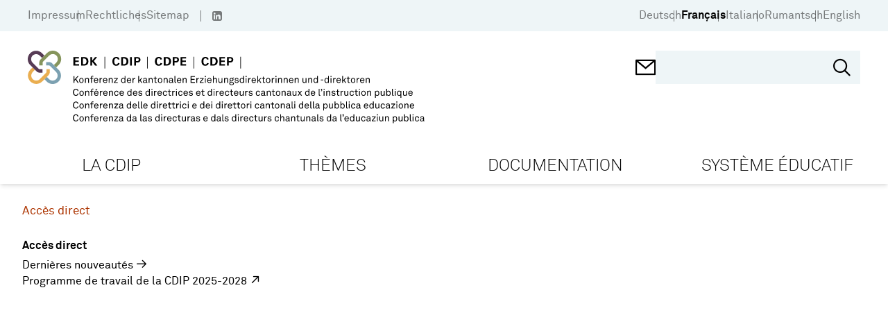

--- FILE ---
content_type: text/html; charset=utf-8
request_url: https://www.edk.ch/fr/la-cdip/acces-direct
body_size: 28114
content:
<!doctype html>
<html data-n-head-ssr lang="de" data-n-head="%7B%22lang%22:%7B%22ssr%22:%22de%22%7D%7D">
  <head >
    <title>Accès direct - EDK</title><meta data-n-head="ssr" charset="utf-8"><meta data-n-head="ssr" name="viewport" content="width=device-width, initial-scale=1"><meta data-n-head="ssr" name="format-detection" content="telephone=no"><meta data-n-head="ssr" data-hid="description" name="description" content="Accès direct"><meta data-n-head="ssr" data-hid="robots" name="robots" content="index, follow"><meta data-n-head="ssr" data-hid="twitter:card" name="twitter:card" content="http://www.edk.ch/big-logo.png"><meta data-n-head="ssr" data-hid="twitter:domain" property="twitter:domain" content="http://www.edk.ch"><meta data-n-head="ssr" data-hid="twitter:url" property="twitter:url" content="http://www.edk.ch/fr/acces-direct"><meta data-n-head="ssr" data-hid="twitter:title" name="twitter:title" content="Accès direct"><meta data-n-head="ssr" data-hid="twitter:description" name="twitter:description" content="Accès direct"><meta data-n-head="ssr" data-hid="twitter:image" name="twitter:image" content="http://www.edk.ch/big-logo.png"><meta data-n-head="ssr" data-hid="og:url" property="og:url" content="http://www.edk.ch/fr/acces-direct"><meta data-n-head="ssr" data-hid="og:type" property="og:type" content="website"><meta data-n-head="ssr" data-hid="og:title" property="og:title" content="Accès direct"><meta data-n-head="ssr" data-hid="og:description" property="og:description" content="Accès direct"><meta data-n-head="ssr" data-hid="og:image" property="og:image" content="http://www.edk.ch/big-logo.png"><meta data-n-head="ssr" data-hid="og:image:secure_url" property="og:image:secure_url" content="http://www.edk.ch/big-logo.png"><link data-n-head="ssr" rel="manifest" href="/site.webmanifest"><link data-n-head="ssr" rel="mask-icon" href="/safari-pinned-tab.svg" color="#eb0000"><link data-n-head="ssr" rel="msapplication-TileColor" content="#ffffff"><link data-n-head="ssr" rel="theme-color" content="#eb0000"><link data-n-head="ssr" rel="icon" type="image/x-icon" href="/favicon.ico"><link data-n-head="ssr" rel="apple-touch-icon" sizes="180x180" type="image/png" href="/apple-touch-icon.png"><link data-n-head="ssr" rel="icon" sizes="32x32" type="image/png" href="/favicon-32x32.png"><link data-n-head="ssr" rel="icon" sizes="16x16" type="image/png" href="/favicon-16x16.png"><link data-n-head="ssr" rel="icon" sizes="150x150" type="image/png" href="/favicon-150x150.png"><link rel="preload" href="/_nuxt/7699ba8.js" as="script"><link rel="preload" href="/_nuxt/commons/app.c179b6322ed71f6f8ba1.js" as="script"><link rel="preload" href="/_nuxt/vendors/app.cae1eeec7ba9b66da119.js" as="script"><link rel="preload" href="/_nuxt/app.8c482ef276dd0467aa5e.js" as="script"><link rel="preload" href="/_nuxt/pages/_.46f2dddf3ef005bdee0a.js" as="script"><style data-vue-ssr-id="54b08540:0 3f4f0ce2:0 165f3372:0 e94db43c:0 2bbd5fc0:0 116cbac0:0 77991cf8:0 9c8b33b6:0 1d486669:0 74ce2c90:0 0dd0d932:0 1e2ee3da:0 4f02dd34:0 29af12b6:0 13deee9e:0 2355aa2d:0">/*! tailwindcss v2.2.19 | MIT License | https://tailwindcss.com*//*! modern-normalize v1.1.0 | MIT License | https://github.com/sindresorhus/modern-normalize */

/*
Document
========
*/

/**
Use a better box model (opinionated).
*/

*,
::before,
::after {
	box-sizing: border-box;
}

/**
Use a more readable tab size (opinionated).
*/

html {
	-moz-tab-size: 4;
	-o-tab-size: 4;
	   tab-size: 4;
}

/**
1. Correct the line height in all browsers.
2. Prevent adjustments of font size after orientation changes in iOS.
*/

html {
	line-height: 1.15; /* 1 */
	-webkit-text-size-adjust: 100%; /* 2 */
}

/*
Sections
========
*/

/**
Remove the margin in all browsers.
*/

body {
	margin: 0;
}

/**
Improve consistency of default fonts in all browsers. (https://github.com/sindresorhus/modern-normalize/issues/3)
*/

body {
	font-family:
		system-ui,
		-apple-system, /* Firefox supports this but not yet `system-ui` */
		'Segoe UI',
		Roboto,
		Helvetica,
		Arial,
		sans-serif,
		'Apple Color Emoji',
		'Segoe UI Emoji';
}

/*
Grouping content
================
*/

/**
1. Add the correct height in Firefox.
2. Correct the inheritance of border color in Firefox. (https://bugzilla.mozilla.org/show_bug.cgi?id=190655)
*/

hr {
	height: 0; /* 1 */
	color: inherit; /* 2 */
}

/*
Text-level semantics
====================
*/

/**
Add the correct text decoration in Chrome, Edge, and Safari.
*/

abbr[title] {
	-webkit-text-decoration: underline dotted;
	        text-decoration: underline dotted;
}

/**
Add the correct font weight in Edge and Safari.
*/

b,
strong {
	font-weight: bolder;
}

/**
1. Improve consistency of default fonts in all browsers. (https://github.com/sindresorhus/modern-normalize/issues/3)
2. Correct the odd 'em' font sizing in all browsers.
*/

code,
kbd,
samp,
pre {
	font-family:
		ui-monospace,
		SFMono-Regular,
		Consolas,
		'Liberation Mono',
		Menlo,
		monospace; /* 1 */
	font-size: 1em; /* 2 */
}

/**
Add the correct font size in all browsers.
*/

small {
	font-size: 80%;
}

/**
Prevent 'sub' and 'sup' elements from affecting the line height in all browsers.
*/

sub,
sup {
	font-size: 75%;
	line-height: 0;
	position: relative;
	vertical-align: baseline;
}

sub {
	bottom: -0.25em;
}

sup {
	top: -0.5em;
}

/*
Tabular data
============
*/

/**
1. Remove text indentation from table contents in Chrome and Safari. (https://bugs.chromium.org/p/chromium/issues/detail?id=999088, https://bugs.webkit.org/show_bug.cgi?id=201297)
2. Correct table border color inheritance in all Chrome and Safari. (https://bugs.chromium.org/p/chromium/issues/detail?id=935729, https://bugs.webkit.org/show_bug.cgi?id=195016)
*/

table {
	text-indent: 0; /* 1 */
	border-color: inherit; /* 2 */
}

/*
Forms
=====
*/

/**
1. Change the font styles in all browsers.
2. Remove the margin in Firefox and Safari.
*/

button,
input,
optgroup,
select,
textarea {
	font-family: inherit; /* 1 */
	font-size: 100%; /* 1 */
	line-height: 1.15; /* 1 */
	margin: 0; /* 2 */
}

/**
Remove the inheritance of text transform in Edge and Firefox.
1. Remove the inheritance of text transform in Firefox.
*/

button,
select { /* 1 */
	text-transform: none;
}

/**
Correct the inability to style clickable types in iOS and Safari.
*/

button,
[type='button'],
[type='reset'],
[type='submit'] {
	-webkit-appearance: button;
}

/**
Remove the inner border and padding in Firefox.
*/

::-moz-focus-inner {
	border-style: none;
	padding: 0;
}

/**
Restore the focus styles unset by the previous rule.
*/

:-moz-focusring {
	outline: 1px dotted ButtonText;
}

/**
Remove the additional ':invalid' styles in Firefox.
See: https://github.com/mozilla/gecko-dev/blob/2f9eacd9d3d995c937b4251a5557d95d494c9be1/layout/style/res/forms.css#L728-L737
*/

:-moz-ui-invalid {
	box-shadow: none;
}

/**
Remove the padding so developers are not caught out when they zero out 'fieldset' elements in all browsers.
*/

legend {
	padding: 0;
}

/**
Add the correct vertical alignment in Chrome and Firefox.
*/

progress {
	vertical-align: baseline;
}

/**
Correct the cursor style of increment and decrement buttons in Safari.
*/

::-webkit-inner-spin-button,
::-webkit-outer-spin-button {
	height: auto;
}

/**
1. Correct the odd appearance in Chrome and Safari.
2. Correct the outline style in Safari.
*/

[type='search'] {
	-webkit-appearance: textfield; /* 1 */
	outline-offset: -2px; /* 2 */
}

/**
Remove the inner padding in Chrome and Safari on macOS.
*/

::-webkit-search-decoration {
	-webkit-appearance: none;
}

/**
1. Correct the inability to style clickable types in iOS and Safari.
2. Change font properties to 'inherit' in Safari.
*/

::-webkit-file-upload-button {
	-webkit-appearance: button; /* 1 */
	font: inherit; /* 2 */
}

/*
Interactive
===========
*/

/*
Add the correct display in Chrome and Safari.
*/

summary {
	display: list-item;
}/**
 * Manually forked from SUIT CSS Base: https://github.com/suitcss/base
 * A thin layer on top of normalize.css that provides a starting point more
 * suitable for web applications.
 */

/**
 * Removes the default spacing and border for appropriate elements.
 */

blockquote,
dl,
dd,
h1,
h2,
h3,
h4,
h5,
h6,
hr,
figure,
p,
pre {
  margin: 0;
}

button {
  background-color: transparent;
  background-image: none;
}

fieldset {
  margin: 0;
  padding: 0;
}

ol,
ul {
  list-style: none;
  margin: 0;
  padding: 0;
}

/**
 * Tailwind custom reset styles
 */

/**
 * 1. Use the user's configured `sans` font-family (with Tailwind's default
 *    sans-serif font stack as a fallback) as a sane default.
 * 2. Use Tailwind's default "normal" line-height so the user isn't forced
 *    to override it to ensure consistency even when using the default theme.
 */

html {
  font-family: Akkurat, sans-serif; /* 1 */
  line-height: 1.5; /* 2 */
}


/**
 * Inherit font-family and line-height from `html` so users can set them as
 * a class directly on the `html` element.
 */

body {
  font-family: inherit;
  line-height: inherit;
}

/**
 * 1. Prevent padding and border from affecting element width.
 *
 *    We used to set this in the html element and inherit from
 *    the parent element for everything else. This caused issues
 *    in shadow-dom-enhanced elements like <details> where the content
 *    is wrapped by a div with box-sizing set to `content-box`.
 *
 *    https://github.com/mozdevs/cssremedy/issues/4
 *
 *
 * 2. Allow adding a border to an element by just adding a border-width.
 *
 *    By default, the way the browser specifies that an element should have no
 *    border is by setting it's border-style to `none` in the user-agent
 *    stylesheet.
 *
 *    In order to easily add borders to elements by just setting the `border-width`
 *    property, we change the default border-style for all elements to `solid`, and
 *    use border-width to hide them instead. This way our `border` utilities only
 *    need to set the `border-width` property instead of the entire `border`
 *    shorthand, making our border utilities much more straightforward to compose.
 *
 *    https://github.com/tailwindcss/tailwindcss/pull/116
 */

*,
::before,
::after {
  box-sizing: border-box; /* 1 */
  border-width: 0; /* 2 */
  border-style: solid; /* 2 */
  border-color: currentColor; /* 2 */
}

/*
 * Ensure horizontal rules are visible by default
 */

hr {
  border-top-width: 1px;
}

/**
 * Undo the `border-style: none` reset that Normalize applies to images so that
 * our `border-{width}` utilities have the expected effect.
 *
 * The Normalize reset is unnecessary for us since we default the border-width
 * to 0 on all elements.
 *
 * https://github.com/tailwindcss/tailwindcss/issues/362
 */

img {
  border-style: solid;
}

textarea {
  resize: vertical;
}

input::-moz-placeholder, textarea::-moz-placeholder {
  opacity: 1;
  color: #a1a1aa;
}

input::placeholder,
textarea::placeholder {
  opacity: 1;
  color: #a1a1aa;
}

button,
[role="button"] {
  cursor: pointer;
}

/**
 * Override legacy focus reset from Normalize with modern Firefox focus styles.
 *
 * This is actually an improvement over the new defaults in Firefox in our testing,
 * as it triggers the better focus styles even for links, which still use a dotted
 * outline in Firefox by default.
 */
 
:-moz-focusring {
	outline: auto;
}

table {
  border-collapse: collapse;
}

h1,
h2,
h3,
h4,
h5,
h6 {
  font-size: inherit;
  font-weight: inherit;
}

/**
 * Reset links to optimize for opt-in styling instead of
 * opt-out.
 */

a {
  color: inherit;
  text-decoration: inherit;
}

/**
 * Reset form element properties that are easy to forget to
 * style explicitly so you don't inadvertently introduce
 * styles that deviate from your design system. These styles
 * supplement a partial reset that is already applied by
 * normalize.css.
 */

button,
input,
optgroup,
select,
textarea {
  padding: 0;
  line-height: inherit;
  color: inherit;
}

/**
 * Use the configured 'mono' font family for elements that
 * are expected to be rendered with a monospace font, falling
 * back to the system monospace stack if there is no configured
 * 'mono' font family.
 */

pre,
code,
kbd,
samp {
  font-family: ui-monospace, SFMono-Regular, Menlo, Monaco, Consolas, "Liberation Mono", "Courier New", monospace;
}

/**
 * 1. Make replaced elements `display: block` by default as that's
 *    the behavior you want almost all of the time. Inspired by
 *    CSS Remedy, with `svg` added as well.
 *
 *    https://github.com/mozdevs/cssremedy/issues/14
 * 
 * 2. Add `vertical-align: middle` to align replaced elements more
 *    sensibly by default when overriding `display` by adding a
 *    utility like `inline`.
 *
 *    This can trigger a poorly considered linting error in some
 *    tools but is included by design.
 * 
 *    https://github.com/jensimmons/cssremedy/issues/14#issuecomment-634934210
 */

img,
svg,
video,
canvas,
audio,
iframe,
embed,
object {
  display: block; /* 1 */
  vertical-align: middle; /* 2 */
}

/**
 * Constrain images and videos to the parent width and preserve
 * their intrinsic aspect ratio.
 *
 * https://github.com/mozdevs/cssremedy/issues/14
 */

img,
video {
  max-width: 100%;
  height: auto;
}

/**
 * Ensure the default browser behavior of the `hidden` attribute.
 */

[hidden] {
  display: none;
}*, ::before, ::after{--tw-translate-x:0;--tw-translate-y:0;--tw-rotate:0;--tw-skew-x:0;--tw-skew-y:0;--tw-scale-x:1;--tw-scale-y:1;--tw-transform:translateX(var(--tw-translate-x)) translateY(var(--tw-translate-y)) rotate(var(--tw-rotate)) skewX(var(--tw-skew-x)) skewY(var(--tw-skew-y)) scaleX(var(--tw-scale-x)) scaleY(var(--tw-scale-y));--tw-border-opacity:1;border-color:rgba(228, 228, 231, var(--tw-border-opacity));--tw-ring-offset-shadow:0 0 #0000;--tw-ring-shadow:0 0 #0000;--tw-shadow:0 0 #0000;--tw-blur:var(--tw-empty,/*!*/ /*!*/);--tw-brightness:var(--tw-empty,/*!*/ /*!*/);--tw-contrast:var(--tw-empty,/*!*/ /*!*/);--tw-grayscale:var(--tw-empty,/*!*/ /*!*/);--tw-hue-rotate:var(--tw-empty,/*!*/ /*!*/);--tw-invert:var(--tw-empty,/*!*/ /*!*/);--tw-saturate:var(--tw-empty,/*!*/ /*!*/);--tw-sepia:var(--tw-empty,/*!*/ /*!*/);--tw-drop-shadow:var(--tw-empty,/*!*/ /*!*/);--tw-filter:var(--tw-blur) var(--tw-brightness) var(--tw-contrast) var(--tw-grayscale) var(--tw-hue-rotate) var(--tw-invert) var(--tw-saturate) var(--tw-sepia) var(--tw-drop-shadow);}h1{font-size:clamp(1.9rem, 1.9rem + ((1vw - 0.2rem) * 1.529), 2.875rem);margin-bottom:0.95em;font-weight:bold;font-family:Akkurat, sans-serif;}h2{font-size:clamp(2.2rem, 2.2rem + ((1vw - 0.2rem) * 0.471), 2.5rem);}h3{font-size:clamp(1.5625rem, 1.563rem + ((1vw - 0.2rem) * 0.489), 1.875rem);}h4{font-size:clamp(1.15rem, 1.15rem + ((1vw - 0.2rem) * 0.353), 1.375rem);}h5{font-size:clamp(1.125rem, 1.125rem + ((1vw - 0.2rem) * 0.196), 1.25rem);}a{text-decoration:none;color:var(--linkColor);}body{background-color:#fafafa;}.html-block{margin-bottom:1.5em;}.btn{padding:0.7em 1em;display:inline-block;}.container{width:100%;margin-right:auto;margin-left:auto;padding-right:28px;padding-left:28px;}@media (min-width: 480px){.container{max-width:480px;}}@media (min-width: 768px){.container{max-width:768px;padding-right:34px;padding-left:34px;}}@media (min-width: 992px){.container{max-width:992px;padding-right:40px;padding-left:40px;}}@media (min-width: 1024px){.container{max-width:1024px;}}@media (min-width: 1360px){.container{max-width:1360px;}}@media (min-width: 1600px){.container{max-width:1600px;}}.aspect-square{aspect-ratio:1/1;}.aspect-video{aspect-ratio:16/9;}.fixed{position:fixed;}.absolute{position:absolute;}.relative{position:relative;}.sticky{position:sticky;}.\!sticky{position:sticky !important;}.top-0{top:0px;}.left-0{left:0px;}.top-full{top:100%;}.-left-7{left:-1.75rem;}.-right-7{right:-1.75rem;}.right-6{right:1.5rem;}.top-5{top:1.25rem;}.right-0{right:0px;}.bottom-0{bottom:0px;}.bottom-\[-8px\]{bottom:-8px;}.bottom-5{bottom:1.25rem;}.left-5{left:1.25rem;}.right-3{right:0.75rem;}.bottom-2\.5{bottom:0.625rem;}.bottom-2{bottom:0.5rem;}.top-50\%{top:50%;}.top-\[50\%\]{top:50%;}.left-\[50\%\]{left:50%;}.bottom-4{bottom:1rem;}.top-3\.5{top:0.875rem;}.right-4\.5{right:1.125rem;}.top-3{top:0.75rem;}.right-4{right:1rem;}.top-6{top:1.5rem;}.right-2{right:0.5rem;}.left-2{left:0.5rem;}.bottom-7{bottom:1.75rem;}.top-4{top:1rem;}.top-auto{top:auto;}.top-\[-1px\]{top:-1px;}.z-10{z-index:10;}.z-20{z-index:20;}.order-2{order:2;}.order-1{order:1;}.order-3{order:3;}.float-left{float:left;}.float-none{float:none;}.clear-both{clear:both;}.m-0{margin:0px;}.-mx-1\.5{margin-left:-0.375rem;margin-right:-0.375rem;}.-mx-1{margin-left:-0.25rem;margin-right:-0.25rem;}.mx-1\.5{margin-left:0.375rem;margin-right:0.375rem;}.mx-1{margin-left:0.25rem;margin-right:0.25rem;}.mx-0\.5{margin-left:0.125rem;margin-right:0.125rem;}.mx-0{margin-left:0px;margin-right:0px;}.mx-4{margin-left:1rem;margin-right:1rem;}.mx-auto{margin-left:auto;margin-right:auto;}.mx-2{margin-left:0.5rem;margin-right:0.5rem;}.my-4{margin-top:1rem;margin-bottom:1rem;}.my-8{margin-top:2rem;margin-bottom:2rem;}.my-5{margin-top:1.25rem;margin-bottom:1.25rem;}.my-12{margin-top:3rem;margin-bottom:3rem;}.-mx-3\.5{margin-left:-0.875rem;margin-right:-0.875rem;}.-mx-3{margin-left:-0.75rem;margin-right:-0.75rem;}.mt-12{margin-top:3rem;}.mb-5{margin-bottom:1.25rem;}.-mt-3{margin-top:-0.75rem;}.mt-3{margin-top:0.75rem;}.mt-0\.5{margin-top:0.125rem;}.mr-0\.5{margin-right:0.125rem;}.mt-0{margin-top:0px;}.mr-0{margin-right:0px;}.mr-1\.5{margin-right:0.375rem;}.mr-1{margin-right:0.25rem;}.mt-4{margin-top:1rem;}.mb-0{margin-bottom:0px;}.ml-1{margin-left:0.25rem;}.mt-1{margin-top:0.25rem;}.mt-\[1px\]{margin-top:1px;}.ml-1\.5{margin-left:0.375rem;}.ml-4\.5{margin-left:1.125rem;}.ml-4{margin-left:1rem;}.mt-7{margin-top:1.75rem;}.mb-6{margin-bottom:1.5rem;}.mb-6\.5{margin-bottom:1.625rem;}.mt-9{margin-top:2.25rem;}.mb-1{margin-bottom:0.25rem;}.mb-0\.5{margin-bottom:0.125rem;}.ml-0\.5{margin-left:0.125rem;}.ml-0{margin-left:0px;}.mr-3{margin-right:0.75rem;}.mt-\[-1px\]{margin-top:-1px;}.ml-2{margin-left:0.5rem;}.mb-4{margin-bottom:1rem;}.-ml-7{margin-left:-1.75rem;}.ml-7{margin-left:1.75rem;}.mb-2{margin-bottom:0.5rem;}.mb-3\.5{margin-bottom:0.875rem;}.mb-3{margin-bottom:0.75rem;}.mb-5\.5{margin-bottom:1.375rem;}.mt-\[304px\]{margin-top:304px;}.mb-\[-18px\]{margin-bottom:-18px;}.mt-1\.5{margin-top:0.375rem;}.mt-\[-8px\]{margin-top:-8px;}.mr-2{margin-right:0.5rem;}.ml-neg-5{margin-left:-5px;}.ml-3{margin-left:0.75rem;}.mr-neg-5{margin-right:-5px;}.mt-5{margin-top:1.25rem;}.mb-8{margin-bottom:2rem;}.mr-6\.5{margin-right:1.625rem;}.mt-\[-5px\]{margin-top:-5px;}.mr-6{margin-right:1.5rem;}.mr-2\.5{margin-right:0.625rem;}.ml-\[1px\]{margin-left:1px;}.mb-11{margin-bottom:2.75rem;}.mb-4\.5{margin-bottom:1.125rem;}.mt-6{margin-top:1.5rem;}.mb-10{margin-bottom:2.5rem;}.mb-1\.5{margin-bottom:0.375rem;}.mt-8\.5{margin-top:2.125rem;}.mt-8{margin-top:2rem;}.mr-3\.5{margin-right:0.875rem;}.-mt-7{margin-top:-1.75rem;}.ml-auto{margin-left:auto;}.mr-4{margin-right:1rem;}.mt-10{margin-top:2.5rem;}.mt-2{margin-top:0.5rem;}.mb-7{margin-bottom:1.75rem;}.mb-12{margin-bottom:3rem;}.mt-auto{margin-top:auto;}.mt-\[80px\]{margin-top:80px;}.mb-\[24px\]{margin-bottom:24px;}.mr-4\.5{margin-right:1.125rem;}.-mt-10{margin-top:-2.5rem;}.mb-9\.5{margin-bottom:2.375rem;}.mb-9{margin-bottom:2.25rem;}.mb-7\.5{margin-bottom:1.875rem;}.-mt-1{margin-top:-0.25rem;}.block{display:block;}.\!block{display:block !important;}.inline-block{display:inline-block;}.flex{display:flex;}.inline-flex{display:inline-flex;}.table{display:table;}.grid{display:grid;}.hidden{display:none;}.h-\[1px\]{height:1px;}.h-screen{height:100vh;}.h-\[30px\]{height:30px;}.h-full{height:100%;}.h-\[18px\]{height:18px;}.h-17\.5{height:4.375rem;}.h-\[368px\]{height:368px;}.h-auto{height:auto;}.h-12{height:3rem;}.h-5{height:1.25rem;}.h-4\.5{height:1.125rem;}.h-4{height:1rem;}.h-1{height:0.25rem;}.h-40{height:10rem;}.h-6{height:1.5rem;}.h-\[45px\]{height:45px;}.h-11{height:2.75rem;}.h-\[200px\]{height:200px;}.max-h-\[200px\]{max-height:200px;}.max-h-\[238px\]{max-height:238px;}.min-h-\[238px\]{min-height:238px;}.min-h-\[368px\]{min-height:368px;}.min-h-\[265px\]{min-height:265px;}.min-h-\[120px\]{min-height:120px;}.min-h-\[26px\]{min-height:26px;}.w-1\/12{width:8.333333%;}.w-2\/12{width:16.666667%;}.w-3\/12{width:25%;}.w-4\/12{width:33.333333%;}.w-5\/12{width:41.666667%;}.w-6\/12{width:50%;}.w-7\/12{width:58.333333%;}.w-8\/12{width:66.666667%;}.w-9\/12{width:75%;}.w-10\/12{width:83.333333%;}.w-11\/12{width:91.666667%;}.w-full{width:100%;}.w-\[30px\]{width:30px;}.w-5{width:1.25rem;}.w-4\.5{width:1.125rem;}.w-4{width:1rem;}.w-1\/4{width:25%;}.w-6{width:1.5rem;}.w-\[50\%\]{width:50%;}.w-auto{width:auto;}.w-\[27\%\]{width:27%;}.w-\[1px\]{width:1px;}.min-w-\[256px\]{min-width:256px;}.min-w-\[20px\]{min-width:20px;}.min-w-\[700px\]{min-width:700px;}.min-w-\[28px\]{min-width:28px;}.min-w-0{min-width:0px;}.min-w-\[24px\]{min-width:24px;}.min-w-\[260px\]{min-width:260px;}.max-w-\[549px\]{max-width:549px;}.max-w-\[7\.5rem\]{max-width:7.5rem;}.max-w-\[64\%\]{max-width:64%;}.max-w-\[220px\]{max-width:220px;}.max-w-\[50\%\]{max-width:50%;}.flex-1{flex:1 1 0%;}.flex-auto{flex:1 0 auto;}.flex-shrink-0{flex-shrink:0;}.flex-grow{flex-grow:1;}.rotate-180{--tw-rotate:180deg;transform:var(--tw-transform);}.-rotate-90{--tw-rotate:-90deg;transform:var(--tw-transform);}.transform{transform:var(--tw-transform);}.cursor-pointer{cursor:pointer;}.cursor-default{cursor:default;}.cursor-text{cursor:text;}.resize{resize:both;}.grid-cols-2{grid-template-columns:repeat(2, minmax(0, 1fr));}.flex-row{flex-direction:row;}.flex-col{flex-direction:column;}.flex-wrap{flex-wrap:wrap;}.content-start{align-content:flex-start;}.items-start{align-items:flex-start;}.items-center{align-items:center;}.items-stretch{align-items:stretch;}.justify-end{justify-content:flex-end;}.justify-center{justify-content:center;}.justify-between{justify-content:space-between;}.gap-4{gap:1rem;}.gap-3{gap:0.75rem;}.gap-1{gap:0.25rem;}.gap-5\.5{gap:1.375rem;}.gap-5{gap:1.25rem;}.gap-5\.75{gap:2rem;}.gap-0{gap:0px;}.self-start{align-self:flex-start;}.overflow-hidden{overflow:hidden;}.overflow-x-auto{overflow-x:auto;}.overflow-y-auto{overflow-y:auto;}.truncate{overflow:hidden;text-overflow:ellipsis;white-space:nowrap;}.whitespace-nowrap{white-space:nowrap;}.break-words{overflow-wrap:break-word;}.rounded-3xl{border-radius:1.5rem;}.rounded-\[50\%\]{border-radius:50%;}.rounded-full{border-radius:9999px;}.border{border-width:1px;}.border-2{border-width:2px;}.border-4{border-width:4px;}.border-3{border-width:3px;}.border-0{border-width:0;}.border-b{border-bottom-width:1px;}.border-t{border-top-width:1px;}.border-b-4{border-bottom-width:4px;}.border-b-2{border-bottom-width:2px;}.border-b-0{border-bottom-width:0;}.border-r-2{border-right-width:2px;}.border-l{border-left-width:1px;}.border-solid{border-style:solid;}.border-none{border-style:none;}.border-black{--tw-border-opacity:1;border-color:rgba(0, 0, 0, var(--tw-border-opacity));}.border-transparent{border-color:transparent;}.border-gray-500{--tw-border-opacity:1;border-color:rgba(113, 113, 122, var(--tw-border-opacity));}.border-white{--tw-border-opacity:1;border-color:rgba(255, 255, 255, var(--tw-border-opacity));}.border-gray{--tw-border-opacity:1;border-color:rgba(112, 112, 112, var(--tw-border-opacity));}.border-gray-400{--tw-border-opacity:1;border-color:rgba(161, 161, 170, var(--tw-border-opacity));}.border-current{border-color:currentColor;}.border-primary{--tw-border-opacity:1;border-color:rgba(238, 245, 247, var(--tw-border-opacity));}.bg-white{--tw-bg-opacity:1;background-color:rgba(255, 255, 255, var(--tw-bg-opacity));}.bg-primary{--tw-bg-opacity:1;background-color:rgba(238, 245, 247, var(--tw-bg-opacity));}.bg-primary-dark{--tw-bg-opacity:1;background-color:rgba(223, 232, 236, var(--tw-bg-opacity));}.bg-gray-400{--tw-bg-opacity:1;background-color:rgba(161, 161, 170, var(--tw-bg-opacity));}.bg-gray-200{--tw-bg-opacity:1;background-color:rgba(228, 228, 231, var(--tw-bg-opacity));}.bg-black{--tw-bg-opacity:1;background-color:rgba(0, 0, 0, var(--tw-bg-opacity));}.bg-red{--tw-bg-opacity:1;background-color:rgba(173, 52, 0, var(--tw-bg-opacity));}.bg-gray-50{--tw-bg-opacity:1;background-color:rgba(250, 250, 250, var(--tw-bg-opacity));}.bg-green-opacity-50{background-color:rgba(134,149,92,0.5);}.bg-purple-opacity-50{background-color:rgba(87,59,85, 0.5);}.bg-secondary-light{background-color:var(--secondary-light-color);}.bg-secondary{background-color:var(--secondary-color);}.bg-green{--tw-bg-opacity:1;background-color:rgba(134, 149, 92, var(--tw-bg-opacity));}.bg-none{background-image:none;}.bg-cover{background-size:cover;}.bg-center{background-position:center;}.bg-no-repeat{background-repeat:no-repeat;}.fill-\[\#000\]{fill:#000;}.object-cover{-o-object-fit:cover;object-fit:cover;}.p-4{padding:1rem;}.p-2{padding:0.5rem;}.p-5{padding:1.25rem;}.p-1{padding:0.25rem;}.p-3{padding:0.75rem;}.p-6{padding:1.5rem;}.p-7{padding:1.75rem;}.p-10{padding:2.5rem;}.p-0{padding:0px;}.py-\[5px\]{padding-top:5px;padding-bottom:5px;}.px-4{padding-left:1rem;padding-right:1rem;}.px-gap{padding-left:14px;padding-right:14px;}.px-3\.5{padding-left:0.875rem;padding-right:0.875rem;}.px-3{padding-left:0.75rem;padding-right:0.75rem;}.py-5{padding-top:1.25rem;padding-bottom:1.25rem;}.py-3\.5{padding-top:0.875rem;padding-bottom:0.875rem;}.py-3{padding-top:0.75rem;padding-bottom:0.75rem;}.py-2{padding-top:0.5rem;padding-bottom:0.5rem;}.py-0{padding-top:0px;padding-bottom:0px;}.px-6{padding-left:1.5rem;padding-right:1.5rem;}.px-10{padding-left:2.5rem;padding-right:2.5rem;}.px-8{padding-left:2rem;padding-right:2rem;}.py-1{padding-top:0.25rem;padding-bottom:0.25rem;}.py-4{padding-top:1rem;padding-bottom:1rem;}.py-9{padding-top:2.25rem;padding-bottom:2.25rem;}.py-8{padding-top:2rem;padding-bottom:2rem;}.px-5{padding-left:1.25rem;padding-right:1.25rem;}.py-3\.25{padding-top:0.8125rem;padding-bottom:0.8125rem;}.py-gap{padding-top:14px;padding-bottom:14px;}.px-1{padding-left:0.25rem;padding-right:0.25rem;}.py-8\.5{padding-top:2.125rem;padding-bottom:2.125rem;}.px-\[17px\]{padding-left:17px;padding-right:17px;}.px-2\.5{padding-left:0.625rem;padding-right:0.625rem;}.px-2{padding-left:0.5rem;padding-right:0.5rem;}.px-0{padding-left:0px;padding-right:0px;}.py-6{padding-top:1.5rem;padding-bottom:1.5rem;}.py-0\.5{padding-top:0.125rem;padding-bottom:0.125rem;}.px-14{padding-left:3.5rem;padding-right:3.5rem;}.py-2\.5{padding-top:0.625rem;padding-bottom:0.625rem;}.pt-6{padding-top:1.5rem;}.pb-3{padding-bottom:0.75rem;}.pr-4{padding-right:1rem;}.pt-0{padding-top:0px;}.pb-4{padding-bottom:1rem;}.pl-8{padding-left:2rem;}.pt-1\.5{padding-top:0.375rem;}.pt-1{padding-top:0.25rem;}.pl-7\.5{padding-left:1.875rem;}.pb-6{padding-bottom:1.5rem;}.pl-7{padding-left:1.75rem;}.pt-8\.5{padding-top:2.125rem;}.pt-8{padding-top:2rem;}.pl-0{padding-left:0px;}.pt-0\.5{padding-top:0.125rem;}.pt-5{padding-top:1.25rem;}.pb-1\.5{padding-bottom:0.375rem;}.pb-1{padding-bottom:0.25rem;}.pb-3\.5{padding-bottom:0.875rem;}.pt-2{padding-top:0.5rem;}.pb-2{padding-bottom:0.5rem;}.pr-6{padding-right:1.5rem;}.pt-7{padding-top:1.75rem;}.pt-4{padding-top:1rem;}.pl-4\.5{padding-left:1.125rem;}.pl-4{padding-left:1rem;}.pt-10{padding-top:2.5rem;}.pb-14{padding-bottom:3.5rem;}.pb-0\.5{padding-bottom:0.125rem;}.pb-0{padding-bottom:0px;}.pt-3{padding-top:0.75rem;}.pt-11{padding-top:2.75rem;}.pb-2\.5{padding-bottom:0.625rem;}.pr-5{padding-right:1.25rem;}.pl-6{padding-left:1.5rem;}.pt-6\.5{padding-top:1.625rem;}.pb-5{padding-bottom:1.25rem;}.pr-3{padding-right:0.75rem;}.pt-7\.5{padding-top:1.875rem;}.pb-10{padding-bottom:2.5rem;}.pb-8{padding-bottom:2rem;}.pb-4\.5{padding-bottom:1.125rem;}.pl-3{padding-left:0.75rem;}.pb-7{padding-bottom:1.75rem;}.pl-5{padding-left:1.25rem;}.text-left{text-align:left;}.text-center{text-align:center;}.text-right{text-align:right;}.align-top{vertical-align:top;}.font-headings{font-family:Akkurat, sans-serif;}.font-sans{font-family:Akkurat, sans-serif;}.text-md{font-size:clamp(1.125rem, 1.125rem + ((1vw - 0.2rem) * 0.196), 1.25rem);line-height:1.2;}.text-sm{font-size:clamp(0.875rem, 0.875rem + ((1vw - 0.2rem) * 0.295), 1.0625rem);line-height:1.2;}.text-size-20{font-size:20px;line-height:1.2;}.text-size-17{font-size:17px;line-height:1.2;}.text-xsm{font-size:14px;line-height:1.2;}.text-\[30px\]{font-size:30px;}.text-xl{font-size:clamp(1.25rem, 1.25rem + ((1vw - 0.2rem) * 0.392), 1.5rem);line-height:1.2;}.text-\[19\.55px\]{font-size:19.55px;}.text-xxl{font-size:clamp(1.3135rem, 1.314rem + ((1vw - 0.2rem) * 0.88), 1.875rem);line-height:1.2;}.text-base{font-size:clamp(0.875rem, 0.875rem + ((1vw - 0.2rem) * 0.392), 1rem);line-height:1.2;}.text-size-14{font-size:14px;line-height:1.4;}.text-h2{font-size:clamp(2.2rem, 2.2rem + ((1vw - 0.2rem) * 0.471), 2.5rem);line-height:1.5;}.text-heading{font-size:clamp(2rem, 2rem + ((1vw - 0.2rem) * 0.392), 2.25rem);line-height:1.2;}.text-\[0\.9625rem\]{font-size:0.9625rem;}.text-h3{font-size:clamp(1.5625rem, 1.563rem + ((1vw - 0.2rem) * 0.489), 1.875rem);line-height:1.5;}.text-h5{font-size:clamp(1.125rem, 1.125rem + ((1vw - 0.2rem) * 0.196), 1.25rem);line-height:1.5;}.text-3xl{font-size:clamp(1.75rem, 1.75rem + ((1vw - 0.2rem) * 0.687), 2.1875rem);line-height:1.2;}.text-lg-h1{font-size:39px;line-height:1.1;}.font-bold{font-weight:700;}.font-normal{font-weight:400;}.font-light{font-weight:300;}.font-semibold{font-weight:600;}.uppercase{text-transform:uppercase;}.not-italic{font-style:normal;}.leading-\[1\.2\]{line-height:1.2;}.leading-\[1\.5\]{line-height:1.5;}.leading-\[1\.56\]{line-height:1.56;}.leading-extra-1\.357{line-height:1.357;}.leading-\[1\.555\]{line-height:1.555;}.leading-\[1\.5555\]{line-height:1.5555;}.leading-\[1\.6\]{line-height:1.6;}.leading-none{line-height:0;}.leading-\[1\]{line-height:1;}.tracking-\[0\.1px\]{letter-spacing:0.1px;}.tracking-\[1px\]{letter-spacing:1px;}.tracking-\[1\.2px\]{letter-spacing:1.2px;}.text-black{--tw-text-opacity:1;color:rgba(0, 0, 0, var(--tw-text-opacity));}.text-link{color:var(--linkColor);}.text-red{--tw-text-opacity:1;color:rgba(173, 52, 0, var(--tw-text-opacity));}.text-white{--tw-text-opacity:1;color:rgba(255, 255, 255, var(--tw-text-opacity));}.text-black-opacity-50{color:rgba(0,0,0, 0.5);}.text-current{color:currentColor;}.text-primary{--tw-text-opacity:1;color:rgba(238, 245, 247, var(--tw-text-opacity));}.text-gray-700{--tw-text-opacity:1;color:rgba(63, 63, 70, var(--tw-text-opacity));}.text-gray-600{--tw-text-opacity:1;color:rgba(82, 82, 91, var(--tw-text-opacity));}.text-black-500{--tw-text-opacity:1;color:rgba(117, 117, 117, var(--tw-text-opacity));}.text-gray{--tw-text-opacity:1;color:rgba(112, 112, 112, var(--tw-text-opacity));}.text-white-opacity-50{color:rgba(255,255,255, 0.5);}.underline{text-decoration:underline;}.no-underline{text-decoration:none;}.placeholder-black::-moz-placeholder{--tw-placeholder-opacity:1;color:rgba(0, 0, 0, var(--tw-placeholder-opacity));}.placeholder-black::placeholder{--tw-placeholder-opacity:1;color:rgba(0, 0, 0, var(--tw-placeholder-opacity));}.shadow-md{--tw-shadow:0 4px 6px -1px rgba(0, 0, 0, 0.1), 0 2px 4px -1px rgba(0, 0, 0, 0.06);box-shadow:var(--tw-ring-offset-shadow, 0 0 #0000), var(--tw-ring-shadow, 0 0 #0000), var(--tw-shadow);}.shadow-content{--tw-shadow:0 3px 6px 0 rgba(0,0,0,0.16);box-shadow:var(--tw-ring-offset-shadow, 0 0 #0000), var(--tw-ring-shadow, 0 0 #0000), var(--tw-shadow);}.shadow-dropdown{--tw-shadow:0 5px 20px rgba(0,0,0,0.2);box-shadow:var(--tw-ring-offset-shadow, 0 0 #0000), var(--tw-ring-shadow, 0 0 #0000), var(--tw-shadow);}.grayscale{--tw-grayscale:grayscale(100%);filter:var(--tw-filter);}.filter{filter:var(--tw-filter);}.transition-all{transition-property:all;transition-timing-function:cubic-bezier(0.4, 0, 0.2, 1);transition-duration:150ms;}.transition-colors{transition-property:background-color, border-color, color, fill, stroke;transition-timing-function:cubic-bezier(0.4, 0, 0.2, 1);transition-duration:150ms;}.transition{transition-property:background-color, border-color, color, fill, stroke, opacity, box-shadow, transform, filter, -webkit-backdrop-filter;transition-property:background-color, border-color, color, fill, stroke, opacity, box-shadow, transform, filter, backdrop-filter;transition-property:background-color, border-color, color, fill, stroke, opacity, box-shadow, transform, filter, backdrop-filter, -webkit-backdrop-filter;transition-timing-function:cubic-bezier(0.4, 0, 0.2, 1);transition-duration:150ms;}.delay-\[400ms\]{transition-delay:400ms;}.duration-200{transition-duration:200ms;}.duration-100{transition-duration:100ms;}.duration-300{transition-duration:300ms;}.ease-in-out{transition-timing-function:cubic-bezier(0.4, 0, 0.2, 1);}.before\:absolute::before{content:"";position:absolute;}.before\:left-1\.5::before{content:"";left:0.375rem;}.before\:top-2\.5::before{content:"";top:0.625rem;}.before\:left-1::before{content:"";left:0.25rem;}.before\:top-2::before{content:"";top:0.5rem;}.before\:top-0::before{content:"";top:0px;}.before\:left-0::before{content:"";left:0px;}.before\:top-1::before{content:"";top:0.25rem;}.before\:h-\[3px\]::before{content:"";height:3px;}.before\:w-\[3px\]::before{content:"";width:3px;}.before\:rounded-full::before{content:"";border-radius:9999px;}.before\:bg-black::before{content:"";--tw-bg-opacity:1;background-color:rgba(0, 0, 0, var(--tw-bg-opacity));}.before\:content-\[\'\'\]::before{content:'';}.before\:content-\[\'-\'\]::before{content:'-';}.after\:absolute::after{content:"";position:absolute;}.after\:left-0::after{content:"";left:0px;}.after\:right-\[-9999px\]::after{content:"";right:-9999px;}.after\:h-\[1px\]::after{content:"";height:1px;}.after\:bg-black::after{content:"";--tw-bg-opacity:1;background-color:rgba(0, 0, 0, var(--tw-bg-opacity));}.after\:content-\[\'\'\]::after{content:'';}.first\:mt-7\.5:first-child{margin-top:1.875rem;}.first\:mt-7:first-child{margin-top:1.75rem;}.first\:mt-0:first-child{margin-top:0px;}.first\:border-0:first-child{border-width:0;}.first\:border-t:first-child{border-top-width:1px;}.first\:pt-0:first-child{padding-top:0px;}.first\:pt-3:first-child{padding-top:0.75rem;}.first\:pl-0:first-child{padding-left:0px;}.first\:font-bold:first-child{font-weight:700;}.first\:before\:hidden:first-child::before{content:"";display:none;}.last\:mb-0:last-child{margin-bottom:0px;}.last\:pb-0:last-child{padding-bottom:0px;}.even\:bg-gray-400:nth-child(even){--tw-bg-opacity:1;background-color:rgba(161, 161, 170, var(--tw-bg-opacity));}.hover\:z-10:hover{z-index:10;}.hover\:border-black:hover{--tw-border-opacity:1;border-color:rgba(0, 0, 0, var(--tw-border-opacity));}.hover\:bg-primary:hover{--tw-bg-opacity:1;background-color:rgba(238, 245, 247, var(--tw-bg-opacity));}.hover\:bg-green-dark:hover{--tw-bg-opacity:1;background-color:rgba(106, 117, 73, var(--tw-bg-opacity));}.hover\:bg-primary-hover:hover{--tw-bg-opacity:1;background-color:rgba(203, 225, 231, var(--tw-bg-opacity));}.hover\:font-bold:hover{font-weight:700;}.hover\:text-white:hover{--tw-text-opacity:1;color:rgba(255, 255, 255, var(--tw-text-opacity));}.hover\:text-black:hover{--tw-text-opacity:1;color:rgba(0, 0, 0, var(--tw-text-opacity));}.hover\:text-gray-700:hover{--tw-text-opacity:1;color:rgba(63, 63, 70, var(--tw-text-opacity));}.hover\:text-link:hover{color:var(--linkColor);}.hover\:underline:hover{text-decoration:underline;}.hover\:no-underline:hover{text-decoration:none;}.hover\:shadow-slide:hover{--tw-shadow:0px 80px 22px 0px rgba(0, 0, 0, 0.00), 0px 51px 20px 0px rgba(0, 0, 0, 0.01), 0px 29px 17px 0px rgba(0, 0, 0, 0.05), 0px 13px 13px 0px rgba(0, 0, 0, 0.09), 0px 3px 7px 0px rgba(0, 0, 0, 0.10);box-shadow:var(--tw-ring-offset-shadow, 0 0 #0000), var(--tw-ring-shadow, 0 0 #0000), var(--tw-shadow);}.focus\:border-primary:focus{--tw-border-opacity:1;border-color:rgba(238, 245, 247, var(--tw-border-opacity));}.focus\:outline-none:focus{outline:2px solid transparent;outline-offset:2px;}.group:hover .group-hover\:block{display:block;}.group:hover .group-hover\:h-full{height:100%;}.group:hover .group-hover\:scale-105{--tw-scale-x:1.05;--tw-scale-y:1.05;transform:var(--tw-transform);}.group:hover .group-hover\:border-black{--tw-border-opacity:1;border-color:rgba(0, 0, 0, var(--tw-border-opacity));}.group:hover .group-hover\:fill-\[\#B80000\]{fill:#B80000;}.group:hover .group-hover\:pt-\[6\.15em\]{padding-top:6.15em;}.group:hover .group-hover\:text-black{--tw-text-opacity:1;color:rgba(0, 0, 0, var(--tw-text-opacity));}.group:hover .group-hover\:underline{text-decoration:underline;}.group:hover .group-hover\:no-underline{text-decoration:none;}@media (min-width: 480px){.sm\:mx-3{margin-left:0.75rem;margin-right:0.75rem;}.sm\:mr-3{margin-right:0.75rem;}.sm\:mr-7{margin-right:1.75rem;}.sm\:mb-0{margin-bottom:0px;}.sm\:flex{display:flex;}.sm\:w-1\/2{width:50%;}.sm\:w-\[26\%\]{width:26%;}.sm\:max-w-\[200px\]{max-width:200px;}.sm\:flex-row-reverse{flex-direction:row-reverse;}.sm\:gap-x-4{-moz-column-gap:1rem;column-gap:1rem;}}@media (min-width: 768px){.md\:bottom-0{bottom:0px;}.md\:bottom-6{bottom:1.5rem;}.md\:left-6{left:1.5rem;}.md\:right-5{right:1.25rem;}.md\:bottom-5{bottom:1.25rem;}.md\:right-5\.5{right:1.375rem;}.md\:top-5{top:1.25rem;}.md\:right-3\.5{right:0.875rem;}.md\:right-3{right:0.75rem;}.md\:bottom-4{bottom:1rem;}.md\:left-4{left:1rem;}.md\:right-4{right:1rem;}.md\:top-auto{top:auto;}.md\:order-1{order:1;}.md\:order-2{order:2;}.md\:order-3{order:3;}.md\:float-right{float:right;}.md\:float-left{float:left;}.md\:mx-1\.5{margin-left:0.375rem;margin-right:0.375rem;}.md\:mx-1{margin-left:0.25rem;margin-right:0.25rem;}.md\:mx-2\.5{margin-left:0.625rem;margin-right:0.625rem;}.md\:mx-2{margin-left:0.5rem;margin-right:0.5rem;}.md\:mx-6{margin-left:1.5rem;margin-right:1.5rem;}.md\:mb-6{margin-bottom:1.5rem;}.md\:mt-1{margin-top:0.25rem;}.md\:mt-0{margin-top:0px;}.md\:ml-1\.5{margin-left:0.375rem;}.md\:ml-7{margin-left:1.75rem;}.md\:ml-1{margin-left:0.25rem;}.md\:mb-0{margin-bottom:0px;}.md\:mb-6\.5{margin-bottom:1.625rem;}.md\:mt-7{margin-top:1.75rem;}.md\:mb-3{margin-bottom:0.75rem;}.md\:mt-4{margin-top:1rem;}.md\:mt-3\.5{margin-top:0.875rem;}.md\:mt-3{margin-top:0.75rem;}.md\:mb-10{margin-bottom:2.5rem;}.md\:mr-4{margin-right:1rem;}.md\:ml-auto{margin-left:auto;}.md\:mt-6\.5{margin-top:1.625rem;}.md\:mt-6{margin-top:1.5rem;}.md\:mb-\[-126px\]{margin-bottom:-126px;}.md\:mb-\[-60px\]{margin-bottom:-60px;}.md\:mr-2\.5{margin-right:0.625rem;}.md\:ml-0\.5{margin-left:0.125rem;}.md\:mr-2{margin-right:0.5rem;}.md\:ml-0{margin-left:0px;}.md\:mb-11{margin-bottom:2.75rem;}.md\:mb-20{margin-bottom:5rem;}.md\:mb-4\.5{margin-bottom:1.125rem;}.md\:mb-4{margin-bottom:1rem;}.md\:mb-\[-4px\]{margin-bottom:-4px;}.md\:mr-14{margin-right:3.5rem;}.md\:mb-3\.5{margin-bottom:0.875rem;}.md\:mb-8\.5{margin-bottom:2.125rem;}.md\:mb-8{margin-bottom:2rem;}.md\:mr-8{margin-right:2rem;}.md\:mr-\[-7px\]{margin-right:-7px;}.md\:ml-\[8px\]{margin-left:8px;}.md\:mb-7\.5{margin-bottom:1.875rem;}.md\:mb-7{margin-bottom:1.75rem;}.md\:mb-1\.5{margin-bottom:0.375rem;}.md\:mb-1{margin-bottom:0.25rem;}.md\:mb-5{margin-bottom:1.25rem;}.md\:mb-2{margin-bottom:0.5rem;}.md\:-mb-10{margin-bottom:-2.5rem;}.md\:mt-\[35\%\]{margin-top:35%;}.md\:mt-5{margin-top:1.25rem;}.md\:ml-4{margin-left:1rem;}.md\:mb-12{margin-bottom:3rem;}.md\:block{display:block;}.md\:inline-block{display:inline-block;}.md\:flex{display:flex;}.md\:hidden{display:none;}.md\:h-\[27px\]{height:27px;}.md\:h-\[400px\]{height:400px;}.md\:h-16{height:4rem;}.md\:h-5\.5{height:1.375rem;}.md\:h-5{height:1.25rem;}.md\:h-\[110px\]{height:110px;}.md\:h-\[284px\]{height:284px;}.md\:max-h-\[none\]{max-height:none;}.md\:min-h-\[398px\]{min-height:398px;}.md\:min-h-\[400px\]{min-height:400px;}.md\:min-h-\[200px\]{min-height:200px;}.md\:min-h-\[371px\]{min-height:371px;}.md\:min-h-\[180px\]{min-height:180px;}.md\:w-1\/12{width:8.333333%;}.md\:w-2\/12{width:16.666667%;}.md\:w-3\/12{width:25%;}.md\:w-4\/12{width:33.333333%;}.md\:w-5\/12{width:41.666667%;}.md\:w-6\/12{width:50%;}.md\:w-7\/12{width:58.333333%;}.md\:w-8\/12{width:66.666667%;}.md\:w-9\/12{width:75%;}.md\:w-10\/12{width:83.333333%;}.md\:w-11\/12{width:91.666667%;}.md\:w-1\/2{width:50%;}.md\:w-\[30\%\]{width:30%;}.md\:w-full{width:100%;}.md\:w-auto{width:auto;}.md\:w-1\/3{width:33.333333%;}.md\:w-5\.5{width:1.375rem;}.md\:w-5{width:1.25rem;}.md\:w-\[62\.5\%\]{width:62.5%;}.md\:w-\[37\.5\%\]{width:37.5%;}.md\:w-1\/4{width:25%;}.md\:w-3\/4{width:75%;}.md\:w-2\/3{width:66.666667%;}.md\:min-w-full{min-width:100%;}.md\:max-w-\[256px\]{max-width:256px;}.md\:max-w-\[521px\]{max-width:521px;}.md\:max-w-none{max-width:none;}.md\:max-w-\[240px\]{max-width:240px;}.md\:max-w-\[573px\]{max-width:573px;}.md\:flex-row{flex-direction:row;}.md\:flex-col{flex-direction:column;}.md\:flex-wrap{flex-wrap:wrap;}.md\:flex-nowrap{flex-wrap:nowrap;}.md\:items-start{align-items:flex-start;}.md\:justify-start{justify-content:flex-start;}.md\:justify-center{justify-content:center;}.md\:overflow-hidden{overflow:hidden;}.md\:border-4{border-width:4px;}.md\:border-b-4{border-bottom-width:4px;}.md\:border-t-4{border-top-width:4px;}.md\:border-gray-500{--tw-border-opacity:1;border-color:rgba(113, 113, 122, var(--tw-border-opacity));}.md\:border-transparent{border-color:transparent;}.md\:bg-gray-400{--tw-bg-opacity:1;background-color:rgba(161, 161, 170, var(--tw-bg-opacity));}.md\:p-4{padding:1rem;}.md\:p-6{padding:1.5rem;}.md\:p-5{padding:1.25rem;}.md\:p-7{padding:1.75rem;}.md\:px-gap-md{padding-left:14px;padding-right:14px;}.md\:py-2{padding-top:0.5rem;padding-bottom:0.5rem;}.md\:py-gap-md{padding-top:14px;padding-bottom:14px;}.md\:px-8{padding-left:2rem;padding-right:2rem;}.md\:px-0{padding-left:0px;padding-right:0px;}.md\:py-6{padding-top:1.5rem;padding-bottom:1.5rem;}.md\:px-3{padding-left:0.75rem;padding-right:0.75rem;}.md\:px-5{padding-left:1.25rem;padding-right:1.25rem;}.md\:py-4{padding-top:1rem;padding-bottom:1rem;}.md\:px-6{padding-left:1.5rem;padding-right:1.5rem;}.md\:px-5\.5{padding-left:1.375rem;padding-right:1.375rem;}.md\:px-12{padding-left:3rem;padding-right:3rem;}.md\:px-1{padding-left:0.25rem;padding-right:0.25rem;}.md\:px-14{padding-left:3.5rem;padding-right:3.5rem;}.md\:pb-4\.5{padding-bottom:1.125rem;}.md\:pb-4{padding-bottom:1rem;}.md\:pb-20{padding-bottom:5rem;}.md\:pb-1\.5{padding-bottom:0.375rem;}.md\:pb-1{padding-bottom:0.25rem;}.md\:pt-4{padding-top:1rem;}.md\:pr-10{padding-right:2.5rem;}.md\:pt-3{padding-top:0.75rem;}.md\:pr-5{padding-right:1.25rem;}.md\:pb-2{padding-bottom:0.5rem;}.md\:pt-0\.5{padding-top:0.125rem;}.md\:pt-0{padding-top:0px;}.md\:pt-5{padding-top:1.25rem;}.md\:pb-0\.5{padding-bottom:0.125rem;}.md\:pb-0{padding-bottom:0px;}.md\:pl-0\.5{padding-left:0.125rem;}.md\:pl-0{padding-left:0px;}.md\:pl-2\.5{padding-left:0.625rem;}.md\:pl-2{padding-left:0.5rem;}.md\:pt-6{padding-top:1.5rem;}.md\:pr-0{padding-right:0px;}.md\:pt-7{padding-top:1.75rem;}.md\:pb-10{padding-bottom:2.5rem;}.md\:pt-2\.5{padding-top:0.625rem;}.md\:pt-2{padding-top:0.5rem;}.md\:pb-5\.5{padding-bottom:1.375rem;}.md\:pb-5{padding-bottom:1.25rem;}.md\:text-sm{font-size:clamp(0.875rem, 0.875rem + ((1vw - 0.2rem) * 0.295), 1.0625rem);line-height:1.2;}.md\:text-size-13{font-size:13px;line-height:1.6;}.md\:text-xl{font-size:clamp(1.25rem, 1.25rem + ((1vw - 0.2rem) * 0.392), 1.5rem);line-height:1.2;}.md\:text-base{font-size:clamp(0.875rem, 0.875rem + ((1vw - 0.2rem) * 0.392), 1rem);line-height:1.2;}.md\:text-lg{font-size:clamp(1.15rem, 1.15rem + ((1vw - 0.2rem) * 0.353), 1.375rem);line-height:1.2;}.md\:text-\[15px\]{font-size:15px;}.md\:text-xxl{font-size:clamp(1.3135rem, 1.314rem + ((1vw - 0.2rem) * 0.88), 1.875rem);line-height:1.2;}.md\:text-size-18{font-size:18px;line-height:1.2;}.md\:text-h4{font-size:clamp(1.15rem, 1.15rem + ((1vw - 0.2rem) * 0.353), 1.375rem);line-height:1.5;}.md\:text-4xl{font-size:clamp(2.2rem, 2.2rem + ((1vw - 0.2rem) * 0.471), 2.5rem);line-height:1.2;}.md\:text-xmd{font-size:clamp(1rem, 1rem + ((1vw - 0.2rem) * 0.196), 1.125rem);line-height:1.2;}.md\:text-md{font-size:clamp(1.125rem, 1.125rem + ((1vw - 0.2rem) * 0.196), 1.25rem);line-height:1.2;}.md\:text-size-17{font-size:17px;line-height:1.2;}.md\:leading-\[1\.555\]{line-height:1.555;}.md\:no-underline{text-decoration:none;}.md\:first\:mt-7:first-child{margin-top:1.75rem;}.first\:md\:ml-0:first-child{margin-left:0px;}.md\:first\:ml-0:first-child{margin-left:0px;}.first\:md\:pl-0:first-child{padding-left:0px;}.md\:first\:font-normal:first-child{font-weight:400;}.last\:md\:mr-0:last-child{margin-right:0px;}}@media (min-width: 992px){.lg\:bottom-10{bottom:2.5rem;}.lg\:left-10{left:2.5rem;}.lg\:bottom-8{bottom:2rem;}.lg\:left-8{left:2rem;}.lg\:-mx-2\.5{margin-left:-0.625rem;margin-right:-0.625rem;}.lg\:-mx-2{margin-left:-0.5rem;margin-right:-0.5rem;}.lg\:mx-2\.5{margin-left:0.625rem;margin-right:0.625rem;}.lg\:mx-2{margin-left:0.5rem;margin-right:0.5rem;}.lg\:mx-0{margin-left:0px;margin-right:0px;}.lg\:my-12{margin-top:3rem;margin-bottom:3rem;}.lg\:my-10{margin-top:2.5rem;margin-bottom:2.5rem;}.lg\:mb-5{margin-bottom:1.25rem;}.lg\:-mt-4{margin-top:-1rem;}.lg\:mt-3{margin-top:0.75rem;}.lg\:mt-0{margin-top:0px;}.lg\:mb-9\.5{margin-bottom:2.375rem;}.lg\:mb-9{margin-bottom:2.25rem;}.lg\:mb-0{margin-bottom:0px;}.lg\:-mt-2{margin-top:-0.5rem;}.lg\:mt-13{margin-top:3.25rem;}.lg\:mr-8{margin-right:2rem;}.lg\:mb-8{margin-bottom:2rem;}.lg\:-mt-14{margin-top:-3.5rem;}.lg\:mt-1{margin-top:0.25rem;}.lg\:mt-0\.5{margin-top:0.125rem;}.lg\:mr-18{margin-right:4.5rem;}.lg\:mb-10\.5{margin-bottom:2.625rem;}.lg\:mb-10{margin-bottom:2.5rem;}.lg\:mb-16{margin-bottom:4rem;}.lg\:mb-11{margin-bottom:2.75rem;}.lg\:-mt-10{margin-top:-2.5rem;}.lg\:mt-10{margin-top:2.5rem;}.lg\:mb-6{margin-bottom:1.5rem;}.lg\:mt-\[3px\]{margin-top:3px;}.lg\:ml-\[1px\]{margin-left:1px;}.lg\:mb-3\.5{margin-bottom:0.875rem;}.lg\:mb-3{margin-bottom:0.75rem;}.lg\:mt-9{margin-top:2.25rem;}.lg\:mb-4{margin-bottom:1rem;}.lg\:mt-5{margin-top:1.25rem;}.lg\:mb-12{margin-bottom:3rem;}.lg\:mt-6{margin-top:1.5rem;}.lg\:-mt-16{margin-top:-4rem;}.lg\:mb-22{margin-bottom:5.5rem;}.lg\:-mt-0\.5{margin-top:-0.125rem;}.lg\:-mt-0{margin-top:0px;}.lg\:mb-14{margin-bottom:3.5rem;}.lg\:block{display:block;}.lg\:flex{display:flex;}.lg\:hidden{display:none;}.lg\:h-0\.5{height:0.125rem;}.lg\:h-0{height:0px;}.lg\:h-\[516px\]{height:516px;}.lg\:h-6{height:1.5rem;}.lg\:h-7{height:1.75rem;}.lg\:max-h-\[398px\]{max-height:398px;}.lg\:max-h-\[254px\]{max-height:254px;}.lg\:min-h-\[478px\]{min-height:478px;}.lg\:min-h-\[398px\]{min-height:398px;}.lg\:min-h-\[254px\]{min-height:254px;}.lg\:min-h-\[516px\]{min-height:516px;}.lg\:min-h-\[32px\]{min-height:32px;}.lg\:w-1\/3{width:33.333333%;}.lg\:w-1\/4{width:25%;}.lg\:w-\[42\.7\%\]{width:42.7%;}.lg\:w-\[57\.3\%\]{width:57.3%;}.lg\:w-2\/3{width:66.666667%;}.lg\:w-4\/12{width:33.333333%;}.lg\:w-6{width:1.5rem;}.lg\:w-9\/12{width:75%;}.lg\:w-8\/12{width:66.666667%;}.lg\:w-10\/12{width:83.333333%;}.lg\:w-7{width:1.75rem;}.lg\:w-1\/2{width:50%;}.lg\:w-full{width:100%;}.lg\:min-w-\[24px\]{min-width:24px;}.lg\:max-w-none{max-width:none;}.lg\:max-w-\[679px\]{max-width:679px;}.lg\:flex-wrap{flex-wrap:wrap;}.lg\:items-start{align-items:flex-start;}.lg\:items-center{align-items:center;}.lg\:bg-transparent{background-color:transparent;}.lg\:bg-primary{--tw-bg-opacity:1;background-color:rgba(238, 245, 247, var(--tw-bg-opacity));}.lg\:p-4{padding:1rem;}.lg\:p-0{padding:0px;}.lg\:p-8{padding:2rem;}.lg\:p-6{padding:1.5rem;}.lg\:p-10{padding:2.5rem;}.lg\:p-7{padding:1.75rem;}.lg\:py-\[9px\]{padding-top:9px;padding-bottom:9px;}.lg\:px-0\.5{padding-left:0.125rem;padding-right:0.125rem;}.lg\:px-0{padding-left:0px;padding-right:0px;}.lg\:px-7{padding-left:1.75rem;padding-right:1.75rem;}.lg\:py-6{padding-top:1.5rem;padding-bottom:1.5rem;}.lg\:py-2{padding-top:0.5rem;padding-bottom:0.5rem;}.lg\:px-6{padding-left:1.5rem;padding-right:1.5rem;}.lg\:py-8{padding-top:2rem;padding-bottom:2rem;}.lg\:px-8{padding-left:2rem;padding-right:2rem;}.lg\:px-14{padding-left:3.5rem;padding-right:3.5rem;}.lg\:pb-10{padding-bottom:2.5rem;}.lg\:pb-24{padding-bottom:6rem;}.lg\:pt-4\.5{padding-top:1.125rem;}.lg\:pt-4{padding-top:1rem;}.lg\:pb-3\.5{padding-bottom:0.875rem;}.lg\:pb-3{padding-bottom:0.75rem;}.lg\:pt-6\.5{padding-top:1.625rem;}.lg\:pt-6{padding-top:1.5rem;}.lg\:pt-8{padding-top:2rem;}.lg\:pt-1{padding-top:0.25rem;}.lg\:pt-0{padding-top:0px;}.lg\:pb-4{padding-bottom:1rem;}.lg\:pt-12{padding-top:3rem;}.lg\:pb-7{padding-bottom:1.75rem;}.lg\:pt-2{padding-top:0.5rem;}.lg\:pb-7\.5{padding-bottom:1.875rem;}.lg\:text-center{text-align:center;}.lg\:text-sm{font-size:clamp(0.875rem, 0.875rem + ((1vw - 0.2rem) * 0.295), 1.0625rem);line-height:1.2;}.lg\:text-base{font-size:clamp(0.875rem, 0.875rem + ((1vw - 0.2rem) * 0.392), 1rem);line-height:1.2;}.lg\:text-h2{font-size:clamp(2.2rem, 2.2rem + ((1vw - 0.2rem) * 0.471), 2.5rem);line-height:1.5;}.lg\:text-h3{font-size:clamp(1.5625rem, 1.563rem + ((1vw - 0.2rem) * 0.489), 1.875rem);line-height:1.5;}.lg\:text-md{font-size:clamp(1.125rem, 1.125rem + ((1vw - 0.2rem) * 0.196), 1.25rem);line-height:1.2;}.lg\:text-h5{font-size:clamp(1.125rem, 1.125rem + ((1vw - 0.2rem) * 0.196), 1.25rem);line-height:1.5;}.lg\:text-lg{font-size:clamp(1.15rem, 1.15rem + ((1vw - 0.2rem) * 0.353), 1.375rem);line-height:1.2;}.lg\:text-h4{font-size:clamp(1.15rem, 1.15rem + ((1vw - 0.2rem) * 0.353), 1.375rem);line-height:1.5;}.lg\:text-xmd{font-size:clamp(1rem, 1rem + ((1vw - 0.2rem) * 0.196), 1.125rem);line-height:1.2;}.lg\:text-\[15px\]{font-size:15px;}.lg\:leading-\[1\.5\]{line-height:1.5;}.lg\:leading-glob{line-height:1.4;}.lg\:leading-extra-h4{line-height:1.42;}.lg\:leading-extra-h2{line-height:1.235;}.lg\:leading-extra-h3{line-height:1.18;}.lg\:leading-\[1\.55556\]{line-height:1.55556;}.lg\:leading-\[1\.555\]{line-height:1.555;}.lg\:leading-\[1\.6\]{line-height:1.6;}.lg\:after\:h-0\.5::after{content:"";height:0.125rem;}.lg\:after\:h-0::after{content:"";height:0px;}.lg\:first\:mt-13:first-child{margin-top:3.25rem;}.lg\:first\:mt-0:first-child{margin-top:0px;}.lg\:first\:mt-9:first-child{margin-top:2.25rem;}}@media (min-width: 1024px){.xl\:static{position:static;}.xl\:absolute{position:absolute;}.xl\:relative{position:relative;}.xl\:bottom-0{bottom:0px;}.xl\:left-0{left:0px;}.xl\:mx-0{margin-left:0px;margin-right:0px;}.xl\:mt-0{margin-top:0px;}.xl\:mt-2{margin-top:0.5rem;}.xl\:mt-8\.5{margin-top:2.125rem;}.xl\:mt-8{margin-top:2rem;}.xl\:block{display:block;}.xl\:flex{display:flex;}.xl\:hidden{display:none;}.xl\:h-auto{height:auto;}.xl\:max-h-full{max-height:100%;}.xl\:w-1\/3{width:33.333333%;}.xl\:w-full{width:100%;}.xl\:flex-row{flex-direction:row;}.xl\:justify-end{justify-content:flex-end;}.xl\:justify-center{justify-content:center;}.xl\:justify-between{justify-content:space-between;}.xl\:px-8{padding-left:2rem;padding-right:2rem;}.xl\:py-7\.5{padding-top:1.875rem;padding-bottom:1.875rem;}.xl\:py-7{padding-top:1.75rem;padding-bottom:1.75rem;}.xl\:pb-0{padding-bottom:0px;}.xl\:pt-2{padding-top:0.5rem;}.xl\:pt-5\.5{padding-top:1.375rem;}.xl\:pt-7{padding-top:1.75rem;}.xl\:pt-5{padding-top:1.25rem;}.xl\:text-xxl{font-size:clamp(1.3135rem, 1.314rem + ((1vw - 0.2rem) * 0.88), 1.875rem);line-height:1.2;}}@media (min-width: 1360px){.xxl\:mb-14{margin-bottom:3.5rem;}.xxl\:mb-11\.5{margin-bottom:2.875rem;}.xxl\:mb-11{margin-bottom:2.75rem;}.xxl\:mb-7\.5{margin-bottom:1.875rem;}.xxl\:mb-7{margin-bottom:1.75rem;}.xxl\:mr-3\.5{margin-right:0.875rem;}.xxl\:mr-3{margin-right:0.75rem;}.xxl\:mb-9{margin-bottom:2.25rem;}.xxl\:mt-\[7px\]{margin-top:7px;}.xxl\:mr-1\.5{margin-right:0.375rem;}.xxl\:mt-1\.5{margin-top:0.375rem;}.xxl\:mr-1{margin-right:0.25rem;}.xxl\:mt-1{margin-top:0.25rem;}.xxl\:mt-0{margin-top:0px;}.xxl\:mr-2\.5{margin-right:0.625rem;}.xxl\:mr-2{margin-right:0.5rem;}.xxl\:flex{display:flex;}.xxl\:h-\[48px\]{height:48px;}.xxl\:h-13{height:3.25rem;}.xxl\:gap-8\.5{gap:2.125rem;}.xxl\:gap-8{gap:2rem;}.xxl\:whitespace-nowrap{white-space:nowrap;}.xxl\:px-6{padding-left:1.5rem;padding-right:1.5rem;}.xxl\:py-3\.5{padding-top:0.875rem;padding-bottom:0.875rem;}.xxl\:py-3{padding-top:0.75rem;padding-bottom:0.75rem;}.xxl\:pb-4{padding-bottom:1rem;}.xxl\:pt-8{padding-top:2rem;}.xxl\:pt-3\.5{padding-top:0.875rem;}.xxl\:pb-5\.5{padding-bottom:1.375rem;}.xxl\:pt-3{padding-top:0.75rem;}.xxl\:pb-5{padding-bottom:1.25rem;}.xxl\:pl-4{padding-left:1rem;}.xxl\:text-md{font-size:clamp(1.125rem, 1.125rem + ((1vw - 0.2rem) * 0.196), 1.25rem);line-height:1.2;}.xxl\:text-\[15px\]{font-size:15px;}.xxl\:text-xxl{font-size:clamp(1.3135rem, 1.314rem + ((1vw - 0.2rem) * 0.88), 1.875rem);line-height:1.2;}.xxl\:text-h1{font-size:clamp(1.9rem, 1.9rem + ((1vw - 0.2rem) * 1.529), 2.875rem);line-height:0.9;}.xxl\:text-xl{font-size:clamp(1.25rem, 1.25rem + ((1vw - 0.2rem) * 0.392), 1.5rem);line-height:1.2;}.xxl\:text-size-20{font-size:20px;line-height:1.2;}.xxl\:leading-\[1\.2\]{line-height:1.2;}.xxl\:leading-\[1\]{line-height:1;}}
@font-face{font-family:"icomoon";src:url(/_nuxt/fonts/icomoon.89ab928.eot);src:url(/_nuxt/fonts/icomoon.89ab928.eot#iefix) format("embedded-opentype"),url(/_nuxt/fonts/icomoon.64d13bb.ttf) format("truetype"),url(/_nuxt/fonts/icomoon.53ce310.woff) format("woff"),url(/_nuxt/img/icomoon.2d5f666.svg#icomoon) format("svg");font-weight:400;font-style:normal;font-display:block}[class*=" icon-"],[class^=icon-]{font-family:"icomoon"!important;speak:never;font-style:normal;font-weight:400;font-variant:normal;text-transform:none;line-height:1;-webkit-font-smoothing:antialiased;-moz-osx-font-smoothing:grayscale}.icon-youtube-play:before{content:"\e900"}.icon-youtube:before{content:"\e901"}.icon-instagram:before{content:"\e902"}.icon-twitter-square:before{content:"\e903"}.icon-twitter:before{content:"\e904"}.icon-facebook:before{content:"\e905"}.icon-facebook-square:before{content:"\e906"}.icon-linkedin-square:before{content:"\e907"}.icon-logo:before{content:"\e908"}.icon-burger:before{content:"\e909"}.icon-arrow_down:before{content:"\e90a"}.icon-arrow_left:before{content:"\e90b"}.icon-arrow_right:before{content:"\e90c"}.icon-arrow_up:before{content:"\e90d"}.icon-close:before{content:"\e90e"}.icon-contact:before{content:"\e90f"}.icon-document:before{content:"\e910"}.icon-download:before{content:"\e911"}.icon-external_link:before{content:"\e912"}.icon-internal_link:before{content:"\e913"}.icon-news:before{content:"\e914"}.icon-search:before{content:"\e915"}.icon-newspaper-o:before{content:"\e916"}.icon-list:before{content:"\e917"}.icon-paragraph:before{content:"\e918"}.icon-filter:before{content:"\e919"}
@media(min-width:1024px){.bildungssystemschweiz #header .logo{max-width:500px!important}.bildungssystemschweiz #header.isSticky .logo{margin-top:-5px;height:60px!important}.fachleutebb #header.isSticky .logo{height:140px;max-width:280px!important}.fachleutebb #header.isSticky .sticky>div{padding-top:1.7rem}.fachleutebb #header.isSticky .sticky .logo+div{align-self:center}}@media(max-width:1023px){.fachleutebb #header .logo{height:80px}.fachleutebb #header .logo img{max-height:100%}}@media(min-width:1024px){.bildungssystemschweiz #header .nav-holder{margin-top:3.6rem}.fachleutebb #header .nav-holder{margin-top:4.5rem}.fachleutebb #header.isSticky .nav-holder{margin-top:20px}.bildungssystemschweiz #header.isSticky .nav-holder{margin-top:10px}}#header .navigation a{color:rgba(0,0,0, 0.5)}#header .navigation a.active, #header .navigation a:hover{--tw-text-opacity:1;color:rgba(0, 0, 0, var(--tw-text-opacity))}.container.w-full{margin-left:-40px;margin-right:-40px;width:auto}.logo img{-o-object-fit:contain;object-fit:contain;-o-object-position:left;object-position:left}#footer .logo img{filter:brightness(0) invert(1)}.link:has(br:last-child:first-child){display:none!important}@media (min-width: 1024px){.content-holder>.content{padding-right:2rem}}@media (min-width: 1360px){.content-holder>.content{padding-right:2.5rem}}.content-holder>.content{padding-bottom:5rem;width:100%}.content-holder>.content>.section{margin-bottom:1rem}.column-navigation{padding-left:2rem;padding-right:2rem}@media (min-width: 1360px){.column-navigation{padding-left:2.5rem;padding-right:2.5rem}}.column-navigation{flex:0 0 auto;width:25%}@media (min-width: 1024px){.column-navigation+.content-wrapper .content-holder>.content{padding-right:2rem}}@media (min-width: 1360px){.column-navigation+.content-wrapper .content-holder>.content{padding-right:2.5rem}}@media(min-width:1024px){.column-navigation+.content-wrapper .sidebar{width:33.3333%!important;margin-right:0!important}}.main{padding-left:2rem;padding-right:2rem}@media (min-width: 1024px){.main{padding-left:0px;padding-right:0px}}.default-page .content-holder .sidebar{--tw-bg-opacity:1;background-color:rgba(238, 245, 247, var(--tw-bg-opacity));padding-left:2rem;padding-right:2rem}@media (min-width: 1024px){.default-page .content-holder .sidebar{margin-right:-2rem}}@media (min-width: 1360px){.default-page .content-holder .sidebar{margin-left:0px}.default-page .content-holder .sidebar{margin-right:-2.5rem}.default-page .content-holder .sidebar{padding-left:2.5rem;padding-right:2.5rem}}.default-page .content-holder .sidebar{padding-top:2rem;padding-bottom:2rem;flex:0 0 auto;height:-moz-fit-content;height:fit-content;font-size:1rem;line-height:1.5}@media(min-width:1024px){.default-page .content-holder .sidebar{margin-top:-2.375rem}.default-page .content-holder .sidebar{width:100%;max-width:480px;width:calc(25% + 20px)}}.default-page .content-holder .sidebar:empty{display:none!important}.default-page .content-holder .sidebar h4{background:none!important;font-size:1rem!important}@media(min-width:1024px){.default-page .content-holder:has(.sidebar){display:flex}.default-page .content-holder:has(.sidebar)>.content{max-width:calc(75% + 20px)}.default-page .content-holder:has(.sidebar) .column-navigation+.content{width:100%;max-width:66.6666%;flex:0 0 auto}}@media (min-width: 1024px){.content-wrapper{padding-left:2rem;padding-right:2rem}}@media (min-width: 1360px){.content-wrapper{padding-left:2.5rem;padding-right:2.5rem}}.column-navigation+.content-wrapper{padding-left:0;padding-right:0}.column-navigation+.content-wrapper .sidebar{display:block!important}@media(min-width:1024px){.content-wrapper:has(.breadcrumbs) .sidebar{margin-top:-5rem}.fachleutebb .content-wrapper:has(.breadcrumbs) .sidebar{margin-top:-2rem}}@media(max-width:1023px){.sidebar{margin-left:-30px;margin-right:-30px}}.sidebar .section{margin-bottom:1.5rem!important}.sidebar .section:last-child{margin-bottom:0!important}.sidebar .section .html-block h4{font-size:clamp(0.875rem, 0.875rem + ((1vw - 0.2rem) * 0.392), 1rem);line-height:1.2;margin-bottom:0.375rem}.footer{margin-top:auto}.footer a{color:#fff}.footer a:hover{text-decoration:underline}.footer p+p{margin-top:1em}.footer img{max-width:250px}.bottom a{color:rgba(255,255,255, 0.5)}.bottom a.active, .bottom a:hover{--tw-text-opacity:1;color:rgba(255, 255, 255, var(--tw-text-opacity))}.aspect-square img{aspect-ratio:1/1;-o-object-fit:cover;object-fit:cover}.teaser5 a:hover{color:var(--link-color)}.teaser5 a:hover *{color:var(--link-color)!important}.teaser6 a.link-wrap{--tw-text-opacity:1;color:rgba(0, 0, 0, var(--tw-text-opacity))}.teaser6 a.link-wrap:hover{color:var(--link-color)}.teaser6 a.link-wrap:hover *{color:var(--link-color)!important}#kontakt h2{font-size:1rem!important;margin-bottom:.5em!important}.block-block-type{margin-bottom:1rem}.block-block-type:not(:first-child){margin-top:1rem}.edudocfile-block-type+.block-block-type h2:first-child{border-top:none!important}.lead{font-size:clamp(1.3135rem, 1.314rem + ((1vw - 0.2rem) * 0.88), 1.875rem);line-height:1.2;margin-bottom:1em!important}.bold{font-weight:700}#blog .news-list-wrapper .image-holder img{border-radius:50%;aspect-ratio:1/1;-o-object-fit:cover;object-fit:cover}#blog .news-list-wrapper .image-holder .image-caption{display:none}.footer{overflow:hidden}.mobile-accordion[class*="md:w-"] h3.line-ellipsis, .news-list-wrapper[class*="md:w-"] h3.line-ellipsis{min-height:67px}@media (min-width: 768px){.mobile-accordion[class*="md:w-"] h3.line-ellipsis, .news-list-wrapper[class*="md:w-"] h3.line-ellipsis{min-height:90px}}.mobile-accordion[class*="md:w-"] h3.line-ellipsis,.news-list-wrapper[class*="md:w-"] h3.line-ellipsis{overflow:hidden}.rounded-full{overflow:hidden}.rounded-full img{border-radius:50%}.rounded-full .image-caption{display:none}.front-page .teaser5 .image-with-caption{margin-left:10%;margin-right:10%}.front-page .teaser5 img{filter:grayscale(100%)}.section{padding-bottom:0px}@media (min-width: 768px){.section{padding-bottom:0px}}.section:not(:last-child){margin-bottom:2.75rem}@media (min-width: 768px){.section:not(:last-child){margin-bottom:2.75rem}}@media (min-width: 992px){.section:not(:last-child){margin-bottom:6rem}}.section:not(.row){width:100%}.section .section:last-child{margin-bottom:0px}@media (min-width: 768px){.section .section:last-child{margin-bottom:0px}}@media (min-width: 992px){.section .section:last-child{margin-bottom:0px}}.section>.render-block__titled:not(:last-child):not(.md\:w-6\/12):not(.md\:w-9\/12):not(.md\:w-3\/12):not(.md\:w-4\/12){margin-bottom:2.75rem}@media (min-width: 768px){.section>.render-block__titled:not(:last-child):not(.md\:w-6\/12):not(.md\:w-9\/12):not(.md\:w-3\/12):not(.md\:w-4\/12){margin-bottom:2.75rem}}@media (min-width: 992px){.section>.render-block__titled:not(:last-child):not(.md\:w-6\/12):not(.md\:w-9\/12):not(.md\:w-3\/12):not(.md\:w-4\/12){margin-bottom:6rem}}.section .md\:w-4\/12:not(:last-child) .section:last-child:only-child{margin-bottom:2.5rem}@media (min-width: 768px){.section .md\:w-4\/12:not(:last-child) .section:last-child:only-child{margin-bottom:0px}}@media (min-width: 992px){.section .md\:w-4\/12:not(:last-child) .section:last-child:only-child{margin-bottom:0px}}@media(min-width:768px){.render-block__news.lg\:w-1\/2:first-child .separator:after{right:0}}.content-wrapper{width:100%}.content-wrapper a.external-link,.content-wrapper a.internal-link{display:inline-flex!important;gap:5px}.content-wrapper a.external-link:after,.content-wrapper a.internal-link:after{font-family:"icomoon";vertical-align:middle}.content-wrapper a.external-link:hover,.content-wrapper a.internal-link:hover{text-decoration:underline!important}.content-wrapper a.internal-link:after{content:""}.content-wrapper a.external-link:after{content:""}.content-wrapper input[type=email], .content-wrapper input[type=number], .content-wrapper input[type=password], .content-wrapper input[type=text], .content-wrapper select, .content-wrapper textarea{border-width:1px;border-style:solid;--tw-border-opacity:1;border-color:rgba(0, 0, 0, var(--tw-border-opacity));--tw-bg-opacity:1;background-color:rgba(255, 255, 255, var(--tw-bg-opacity));padding-left:0.5rem;padding-right:0.5rem;padding-top:0.25rem;padding-bottom:0.25rem;--tw-text-opacity:1;color:rgba(0, 0, 0, var(--tw-text-opacity))}.content-wrapper input[type=email]::-moz-placeholder, .content-wrapper input[type=number]::-moz-placeholder, .content-wrapper input[type=password]::-moz-placeholder, .content-wrapper input[type=text]::-moz-placeholder, .content-wrapper select::-moz-placeholder, .content-wrapper textarea::-moz-placeholder{--tw-placeholder-opacity:1;color:rgba(0, 0, 0, var(--tw-placeholder-opacity))}.content-wrapper input[type=email]::placeholder, .content-wrapper input[type=number]::placeholder, .content-wrapper input[type=password]::placeholder, .content-wrapper input[type=text]::placeholder, .content-wrapper select::placeholder, .content-wrapper textarea::placeholder{--tw-placeholder-opacity:1;color:rgba(0, 0, 0, var(--tw-placeholder-opacity))}.content-wrapper input[type=email]:focus, .content-wrapper input[type=number]:focus, .content-wrapper input[type=password]:focus, .content-wrapper input[type=text]:focus, .content-wrapper select:focus, .content-wrapper textarea:focus{--tw-border-opacity:1;border-color:rgba(238, 245, 247, var(--tw-border-opacity));outline:2px solid transparent;outline-offset:2px}@media (min-width: 768px){.content-wrapper input[type=email], .content-wrapper input[type=number], .content-wrapper input[type=password], .content-wrapper input[type=text], .content-wrapper select, .content-wrapper textarea{font-size:11px;line-height:1.6}}@media(min-width:480px){.content-wrapper input[type=email],.content-wrapper input[type=number],.content-wrapper input[type=password],.content-wrapper input[type=text],.content-wrapper select,.content-wrapper textarea{min-width:295px}}.content-wrapper form label{font-weight:700}.content-wrapper select{background:#fff url("[data-uri]%0A%0AaHQ9IjE3OTIiIHZpZXdCb3g9IjAgMCAxNzkyIDE3OTIiPjxwYXRoIGNsYXNzPSJpY29uIiBkPSJN%0A%0AMTY4MyA4MDhsLTc0MiA3NDFxLTE5IDE5LTQ1IDE5dC00NS0xOWwtNzQyLTc0MXEtMTktMTktMTkt%0A%0ANDUuNXQxOS00NS41bDE2Ni0xNjVxMTktMTkgNDUtMTl0NDUgMTlsNTMxIDUzMSA1MzEtNTMxcTE5%0A%0ALTE5IDQ1LTE5dDQ1IDE5bDE2NiAxNjVxMTkgMTkgMTkgNDUuNXQtMTkgNDUuNXoiIGZpbGw9IiMw%0A%0AMDAiLz48L3N2Zz4=") no-repeat;background-position:calc(100% - .5rem) 5px!important;-moz-appearance:none!important;-webkit-appearance:none!important;appearance:none!important;padding-right:2rem!important;fill:#767676;background-size:15px}.content-wrapper textarea{height:10rem}.content-wrapper .submit_button{--tw-bg-opacity:1;background-color:rgba(134, 149, 92, var(--tw-bg-opacity));padding:.7em 1.2em;color:#fff;border-radius:2px;cursor:pointer}.content-wrapper .submit_button:hover{--tw-bg-opacity:1;background-color:rgba(106, 117, 73, var(--tw-bg-opacity))}.content-wrapper .block-block-type .html-block ol, .content-wrapper .block-block-type .html-block ul, .content-wrapper .html-block ol:not([class]), .content-wrapper .html-block ul:not([class]), .content-wrapper ul:not([class]){margin-bottom:1.125rem}.content-wrapper .block-block-type .html-block ol li, .content-wrapper .block-block-type .html-block ul li, .content-wrapper .html-block ol:not([class]) li, .content-wrapper .html-block ul:not([class]) li, .content-wrapper ul:not([class]) li{position:relative;padding-left:0.625rem}.content-wrapper .block-block-type .html-block ol li::marker,.content-wrapper .block-block-type .html-block ul li::marker,.content-wrapper .html-block ol:not([class]) li::marker,.content-wrapper .html-block ul:not([class]) li::marker,.content-wrapper ul:not([class]) li::marker{color:#000}.content-wrapper .block-block-type .html-block ol li ul, .content-wrapper .block-block-type .html-block ul li ul, .content-wrapper .html-block ol:not([class]) li ul, .content-wrapper .html-block ul:not([class]) li ul, .content-wrapper ul:not([class]) li ul{margin-top:0px}.content-wrapper .block-block-type .html-block ol li ul li, .content-wrapper .block-block-type .html-block ul li ul li, .content-wrapper .html-block ol:not([class]) li ul li, .content-wrapper .html-block ul:not([class]) li ul li, .content-wrapper ul:not([class]) li ul li{margin-bottom:0.5rem}.content-wrapper .html-block:last-child ol:not([class]):last-child li:last-child, .content-wrapper .html-block:last-child ol:not([class]):last-child li:last-child ul li:last-child, .content-wrapper .html-block:last-child ul:not([class]):last-child li:last-child, .content-wrapper .html-block:last-child ul:not([class]):last-child li:last-child ul li:last-child{margin-bottom:0px}.content-wrapper .html-block ol{list-style:decimal}.content-wrapper .html-block ol li{padding-left:unset;margin-left:1.4rem}.content-wrapper .html-block ul,.content-wrapper .html-block ul:not([class]){list-style:unset;list-style-type:"-"}.content-wrapper .html-block ul:not([class]) li,.content-wrapper .html-block ul li{padding-left:.625rem;margin-left:1.4rem}.content-wrapper .html-block ul.disc li+li,.content-wrapper .html-block ul:not([class]).disc li+li{margin-top:1rem}.content-wrapper .section .html-block.table-inside{margin-bottom:3rem!important}.content-wrapper .html-block table{margin-bottom:1rem;width:100%;min-width:100%;line-height:1.555}@media (min-width: 768px){.content-wrapper .html-block table{margin-bottom:0px}}.content-wrapper .html-block table{overflow-wrap:break-word;empty-cells:hide}.content-wrapper .html-block table h2{padding-left:0.625rem;padding-right:0.625rem;margin:0 -10px}.content-wrapper .html-block table tr{--tw-text-opacity:1;color:rgba(0, 0, 0, var(--tw-text-opacity));background:none!important;word-break:normal!important}.content-wrapper .html-block table tr a{transition-property:all;transition-timing-function:cubic-bezier(0.4, 0, 0.2, 1);transition-duration:150ms;transition-timing-function:cubic-bezier(0.4, 0, 0.2, 1)}.content-wrapper .html-block table tr td{border-right-width:2px;border-style:solid;--tw-border-opacity:1;border-color:rgba(255, 255, 255, var(--tw-border-opacity));--tw-bg-opacity:1;background-color:rgba(255, 255, 255, var(--tw-bg-opacity));padding-left:0.625rem;padding-right:0.625rem;padding-top:0.75rem;padding-bottom:0.5rem;text-align:left;--tw-text-opacity:1;color:rgba(0, 0, 0, var(--tw-text-opacity))}.content-wrapper .html-block table tr td[style]+td:not([style]),.content-wrapper .html-block table tr td[style]+th:not([style]){display:none}.content-wrapper .html-block table tr td:empty{background:none!important}.content-wrapper .html-block table tr td p{margin-bottom:0px}.content-wrapper .html-block table tr td h3{margin:0!important}.content-wrapper .html-block table tr:nth-child(2n) td{--tw-bg-opacity:1;background-color:rgba(238, 245, 247, var(--tw-bg-opacity))}.content-wrapper .html-block table tr:nth-child(2n) td:not(:empty)+td,.content-wrapper .html-block table tr:nth-child(2n) td:not(:empty)~td{background-color:#f3f3f3!important}.content-wrapper .html-block table thead tr td, .content-wrapper .html-block table thead tr th{border-right-width:2px;border-style:solid;--tw-border-opacity:1;border-color:rgba(255, 255, 255, var(--tw-border-opacity));--tw-bg-opacity:1;background-color:rgba(255, 255, 255, var(--tw-bg-opacity));padding-left:0.625rem;padding-right:0.625rem;padding-top:0.75rem;padding-bottom:0.5rem;text-align:left}.content-wrapper .html-block table thead tr td:nth-child(2n) td, .content-wrapper .html-block table thead tr td:nth-child(2n) th, .content-wrapper .html-block table thead tr th:nth-child(2n) td, .content-wrapper .html-block table thead tr th:nth-child(2n) th{--tw-bg-opacity:1;background-color:rgba(161, 161, 170, var(--tw-bg-opacity))}.content-wrapper .html-block table thead tr td:nth-child(2n) td:not(:empty)+td,.content-wrapper .html-block table thead tr td:nth-child(2n) td:not(:empty)+th,.content-wrapper .html-block table thead tr td:nth-child(2n) td:not(:empty)~td,.content-wrapper .html-block table thead tr td:nth-child(2n) td:not(:empty)~th,.content-wrapper .html-block table thead tr td:nth-child(2n) th:not(:empty)+td,.content-wrapper .html-block table thead tr td:nth-child(2n) th:not(:empty)+th,.content-wrapper .html-block table thead tr td:nth-child(2n) th:not(:empty)~td,.content-wrapper .html-block table thead tr td:nth-child(2n) th:not(:empty)~th,.content-wrapper .html-block table thead tr th:nth-child(2n) td:not(:empty)+td,.content-wrapper .html-block table thead tr th:nth-child(2n) td:not(:empty)+th,.content-wrapper .html-block table thead tr th:nth-child(2n) td:not(:empty)~td,.content-wrapper .html-block table thead tr th:nth-child(2n) td:not(:empty)~th,.content-wrapper .html-block table thead tr th:nth-child(2n) th:not(:empty)+td,.content-wrapper .html-block table thead tr th:nth-child(2n) th:not(:empty)+th,.content-wrapper .html-block table thead tr th:nth-child(2n) th:not(:empty)~td,.content-wrapper .html-block table thead tr th:nth-child(2n) th:not(:empty)~th{background-color:#f3f3f3!important}.content-wrapper span.full-image{display:block}.content-wrapper p{margin-bottom:1.5rem}.content-wrapper p:last-child{margin-bottom:0px}.content-wrapper p.mb-0{margin-bottom:0px}.content-wrapper p.mb-5{margin-bottom:1.25rem}.content-wrapper p.mb-8{margin-bottom:2rem}.content-wrapper p.mb-9{margin-bottom:2.25rem}.content-wrapper p.mb-10{margin-bottom:2.5rem}.content-wrapper p.mb-11{margin-bottom:2.75rem}.content-wrapper p a:hover{text-decoration:underline}.content-wrapper .html-block .content p{margin-top:1.5rem;margin-bottom:1.5rem}.content-wrapper .html-block a, .content-wrapper .link-block a{transition-property:all;transition-timing-function:cubic-bezier(0.4, 0, 0.2, 1);transition-duration:150ms;transition-timing-function:cubic-bezier(0.4, 0, 0.2, 1)}.content-wrapper .html-block a.external-link-new-window:not(.internal-link), .content-wrapper .html-block a.link-external:not(.internal-link), .content-wrapper .html-block span.external-link-new-window:not(.internal-link) a, .content-wrapper .html-block span.link-external:not(.internal-link) a, .content-wrapper .link-block a.external-link-new-window:not(.internal-link), .content-wrapper .link-block a.link-external:not(.internal-link), .content-wrapper .link-block span.external-link-new-window:not(.internal-link) a, .content-wrapper .link-block span.link-external:not(.internal-link) a{position:relative;display:inline-block;vertical-align:top;transition-property:all;transition-timing-function:cubic-bezier(0.4, 0, 0.2, 1);transition-duration:150ms;transition-timing-function:cubic-bezier(0.4, 0, 0.2, 1)}.content-wrapper .html-block a.external-link-new-window:not(.internal-link):after,.content-wrapper .html-block a.link-external:not(.internal-link):after,.content-wrapper .html-block span.external-link-new-window:not(.internal-link) a:after,.content-wrapper .html-block span.link-external:not(.internal-link) a:after,.content-wrapper .link-block a.external-link-new-window:not(.internal-link):after,.content-wrapper .link-block a.link-external:not(.internal-link):after,.content-wrapper .link-block span.external-link-new-window:not(.internal-link) a:after,.content-wrapper .link-block span.link-external:not(.internal-link) a:after{content:"";display:inline-block;vertical-align:top;height:.9em;width:.9em;font-family:"icomoon";content:"";font-size:1em;transition:background-color .3s}.content-wrapper .html-block a.external-link-new-window:not(.internal-link)+[class=external-link-new-window],.content-wrapper .html-block a.link-external:not(.internal-link)+[class=external-link-new-window],.content-wrapper .html-block span.external-link-new-window:not(.internal-link) a+[class=external-link-new-window],.content-wrapper .html-block span.link-external:not(.internal-link) a+[class=external-link-new-window],.content-wrapper .link-block a.external-link-new-window:not(.internal-link)+[class=external-link-new-window],.content-wrapper .link-block a.link-external:not(.internal-link)+[class=external-link-new-window],.content-wrapper .link-block span.external-link-new-window:not(.internal-link) a+[class=external-link-new-window],.content-wrapper .link-block span.link-external:not(.internal-link) a+[class=external-link-new-window]{display:none}.content-wrapper .html-block .variation2{font-size:.9em}.content-wrapper .html-block:last-child{margin-bottom:0!important}.content-wrapper .html-block h1{margin-bottom:1rem;font-weight:700}@media (min-width: 768px){.content-wrapper .html-block h1{margin-bottom:1.5rem}}@media (min-width: 992px){.content-wrapper .html-block h1{font-size:clamp(1.9rem, 1.9rem + ((1vw - 0.2rem) * 1.529), 2.875rem);line-height:0.9}}.content-wrapper .html-block h2{margin-bottom:1rem;font-size:clamp(1.125rem, 1.125rem + ((1vw - 0.2rem) * 0.196), 1.25rem);line-height:1.2;font-weight:700}@media (min-width: 768px){.content-wrapper .html-block h2{margin-bottom:1.5rem}.content-wrapper .html-block h2{font-size:clamp(1.25rem, 1.25rem + ((1vw - 0.2rem) * 0.392), 1.5rem);line-height:1.2}}@media (min-width: 992px){.content-wrapper .html-block h2{font-size:clamp(1.5625rem, 1.563rem + ((1vw - 0.2rem) * 0.489), 1.875rem);line-height:1.5}}.content-wrapper .html-block h3{margin-bottom:1rem;font-size:clamp(1rem, 1rem + ((1vw - 0.2rem) * 0.196), 1.125rem);line-height:1.2;font-weight:700}@media (min-width: 992px){.content-wrapper .html-block h3{font-size:clamp(1.25rem, 1.25rem + ((1vw - 0.2rem) * 0.392), 1.5rem);line-height:1.2}}.content-wrapper .html-block h3:last-child{margin-bottom:0!important}.content-wrapper .html-block h4{margin-bottom:1rem;font-size:clamp(1.25rem, 1.25rem + ((1vw - 0.2rem) * 0.392), 1.5rem);line-height:1.2;font-weight:700}@media (min-width: 768px){.content-wrapper .html-block h4{margin-bottom:1.5rem}}@media (min-width: 992px){.content-wrapper .html-block h4{font-size:clamp(1.15rem, 1.15rem + ((1vw - 0.2rem) * 0.353), 1.375rem);line-height:1.5}}.content-wrapper .html-block label{margin-bottom:0.5rem;display:block;width:100%;font-weight:700}.content-wrapper .html-block .container-fluid, .content-wrapper .html-block .row>.main-column{padding-left:14px;padding-right:14px}@media (min-width: 768px){.content-wrapper .html-block .container-fluid, .content-wrapper .html-block .row>.main-column{padding-left:14px;padding-right:14px}}.content-wrapper .html-block ul:not([class])>li a{position:relative;display:inline-block;vertical-align:top;transition-property:all;transition-timing-function:cubic-bezier(0.4, 0, 0.2, 1);transition-duration:150ms;transition-timing-function:cubic-bezier(0.4, 0, 0.2, 1)}.content-wrapper .html-block ul:not([class])>li a br{display:none}.content-wrapper .html-block ul:not([class])>li>a{font-size:inherit;line-height:inherit;display:inline}.content-wrapper .html-block p a{position:relative;display:inline-block;vertical-align:top;transition-property:all;transition-timing-function:cubic-bezier(0.4, 0, 0.2, 1);transition-duration:150ms;transition-timing-function:cubic-bezier(0.4, 0, 0.2, 1)}.content-wrapper .html-block p a br{display:none}.content-wrapper .html-block p>a{font-size:inherit;line-height:inherit;display:inline!important}.content-wrapper .html-block p>a:after{margin-left:6px}.content-wrapper .html-block.text-black p{margin-bottom:1.5rem;--tw-text-opacity:1;color:rgba(0, 0, 0, var(--tw-text-opacity))}.content-wrapper .html-block h3 a{font-weight:400;--tw-text-opacity:1;color:rgba(0, 0, 0, var(--tw-text-opacity));transition-property:all;transition-timing-function:cubic-bezier(0.4, 0, 0.2, 1);transition-duration:150ms;transition-timing-function:cubic-bezier(0.4, 0, 0.2, 1);display:inline!important}.content-wrapper .html-block h3 a:after{display:inline-block!important;margin-left:5px}.content-wrapper .html-block h3 a:hover{text-decoration:underline}.wrapper:not(.subsite) .content-wrapper .html-block ol:not([class]) a:hover, .wrapper:not(.subsite) .content-wrapper .html-block ul:not([class]) a:hover, .wrapper:not(.subsite) .content-wrapper ul:not([class]) a:hover{color:var(--linkColor)}.wrapper:not(.subsite) .content-wrapper .html-block a, .wrapper:not(.subsite) .content-wrapper .html-block table tr a, .wrapper:not(.subsite) .content-wrapper .link-block a{color:var(--linkColor)}.wrapper:not(.subsite) .content-wrapper .html-block a:hover, .wrapper:not(.subsite) .content-wrapper .html-block table tr a:hover, .wrapper:not(.subsite) .content-wrapper .link-block a:hover{color:var(--linkColor)}.wrapper:not(.subsite) .content-wrapper .html-block a.external-link-new-window:not(.internal-link), .wrapper:not(.subsite) .content-wrapper .html-block a.link-external:not(.internal-link), .wrapper:not(.subsite) .content-wrapper .html-block span.external-link-new-window:not(.internal-link) a, .wrapper:not(.subsite) .content-wrapper .html-block span.link-external:not(.internal-link) a, .wrapper:not(.subsite) .content-wrapper .link-block a.external-link-new-window:not(.internal-link), .wrapper:not(.subsite) .content-wrapper .link-block a.link-external:not(.internal-link), .wrapper:not(.subsite) .content-wrapper .link-block span.external-link-new-window:not(.internal-link) a, .wrapper:not(.subsite) .content-wrapper .link-block span.link-external:not(.internal-link) a{color:var(--linkColor);text-decoration:none}.wrapper:not(.subsite) .content-wrapper .html-block a.external-link-new-window:not(.internal-link):hover, .wrapper:not(.subsite) .content-wrapper .html-block a.link-external:not(.internal-link):hover, .wrapper:not(.subsite) .content-wrapper .html-block span.external-link-new-window:not(.internal-link) a:hover, .wrapper:not(.subsite) .content-wrapper .html-block span.link-external:not(.internal-link) a:hover, .wrapper:not(.subsite) .content-wrapper .link-block a.external-link-new-window:not(.internal-link):hover, .wrapper:not(.subsite) .content-wrapper .link-block a.link-external:not(.internal-link):hover, .wrapper:not(.subsite) .content-wrapper .link-block span.external-link-new-window:not(.internal-link) a:hover, .wrapper:not(.subsite) .content-wrapper .link-block span.link-external:not(.internal-link) a:hover{color:var(--linkColor)}.wrapper:not(.subsite) .content-wrapper .html-block p a, .wrapper:not(.subsite) .content-wrapper .html-block ul:not([class])>li a{color:var(--linkColor)}.wrapper:not(.subsite) .content-wrapper .html-block p a:hover, .wrapper:not(.subsite) .content-wrapper .html-block ul:not([class])>li a:hover{color:var(--linkColor)}.wrapper:not(.subsite) .content-wrapper .html-block h3 a:hover{color:var(--linkColor)}.wrapper:not(:has(.column-navigation)) h1{margin-top:1rem}.wrapper:not(:has(.column-navigation)).bildungssystemschweiz h1{display:none}.wrapper:not(:has(.column-navigation)):not(:has(.sidebar)) h1{display:none}.wrapper:not(:has(.column-navigation)):not(:has(.sidebar)) .content{padding-right:0}.wrapper:not(:has(.column-navigation)):has(#slider) h1{display:none}.wrapper:not(:has(.column-navigation)) h2.title2b{font-weight:400}@media(min-width:1024px){.wrapper:not(:has(.column-navigation)) h2{font-size:36px;margin-bottom:1rem;line-height:1.2}}.wrapper:not(:has(.column-navigation)) .section.gap-5{gap:30px}.wrapper:not(:has(.column-navigation)) .edklistingblock-block-type h4{font-size:1.25rem}@media(min-width:768px){.row.md\:mb-0{margin-bottom:0!important}.row.md\:mx-gap-h-neg{margin-left:-37.5px!important;margin-right:-37.5px!important}}@media(min-width:480px){.w-6\/12 .image-item.sm\:w-1\/2{width:100%}}@media(min-width:768px){.w-6\/12 .image-item.md\:w-1\/3{width:50%}}strong:not([class])>.md\:w-4\/12{width:100%!important}.md\:w-3\/12 .image-with-caption:first-child, .md\:w-4\/12 .image-with-caption:first-child{margin-top:1.25rem}@media (min-width: 768px){.md\:w-3\/12 .image-with-caption:first-child, .md\:w-4\/12 .image-with-caption:first-child{margin-top:1.625rem}.md\:w-3\/12 .image-with-caption:first-child, .md\:w-4\/12 .image-with-caption:first-child{margin-bottom:0px}}@media (min-width: 992px){.md\:w-3\/12 .image-with-caption:first-child, .md\:w-4\/12 .image-with-caption:first-child{margin-top:2.375rem}}.content-wrapper .accordion-item, .content-wrapper .accordion-item .accordion-item *, .content-wrapper .accordion-item .html-block p, .content-wrapper .accordion-item p, .content-wrapper .accordion-item ul:not([class]) li, .content-wrapper .html-block .accordion-item p, .content-wrapper .html-block ul:not([class]) li{--tw-text-opacity:1;color:rgba(0, 0, 0, var(--tw-text-opacity))}.button-small{font-size:.75rem!important;line-height:1rem!important}.line-ellipsis{display:-webkit-box;-webkit-box-orient:vertical;overflow:hidden}.line-ellipsis-3{-webkit-line-clamp:3}.line-ellipsis-2{-webkit-line-clamp:2}.tile-external-label{background-image:url("[data-uri]");background-repeat:no-repeat;background-position:100%;background-size:1em;fill:none;position:absolute;top:.5em;right:.5em;width:1em;height:1em}.h-fit-content{height:-moz-fit-content;height:fit-content}.image-caption{margin-top:0.875rem}.direktion-list div:not(:last-child) a{border-bottom:none}.overlap-border-4{margin:-4px -4px 0;width:calc(100% + 8px);max-width:unset}@media(min-width:768px){.col-gap{padding-right:36px}}img.news_listing_image{width:100%;height:180px;-o-object-fit:cover;object-fit:cover;display:block}.full-image.float-none img,img.full-image{width:100%;height:auto}.teaser1 img+.image-caption{display:none}.content-wrapper .html-block .table-parent{max-width:calc(100vw - 48px);overflow-x:auto}.content-wrapper .html-block .table-parent table{min-width:500px}@media (min-width: 768px){.content-wrapper .html-block .table-parent table{min-width:100%}}.banner-wrapper{max-width:unset;width:100vw;left:50%;transform:translateX(-50%)}.banner-wrapper .banner-cover{position:absolute;top:0;left:0;width:100%;height:100%;background-image:url(/covers/900.svg);background-repeat:no-repeat;background-size:cover;-o-background-size:cover;-webkit-background-size:cover}@media(min-width:900px){.banner-wrapper .banner-cover{background-image:url(/covers/900.svg)}}@media(min-width:1800px){.banner-wrapper .banner-cover{background-image:url(/covers/1800.svg)}}h1{word-break:normal;-webkit-hyphens:none;hyphens:none;word-wrap:normal}@media(min-width:768px){#newsletter-anmeldung iframe{height:425px!important}}.skipNavLink{position:absolute;top:0;left:0;opacity:0;cursor:default}.skipNavLink:focus{cursor:pointer;opacity:1}.opener .arrow{transform:rotate(0deg);transition:transform .3s}.opener.open .arrow{transform:rotate(-180deg)}h3.subtitle{font-size:24px;font-weight:600}.no-scroll{overflow:hidden}.no-scroll .modal{overflow-x:hidden;overflow-y:auto}a.disabled,button.disabled{opacity:.5;cursor:not-allowed}.line-clamp-2{-webkit-line-clamp:2;-webkit-box-orient:vertical;display:block;display:-webkit-box;overflow:hidden;text-overflow:ellipsis}.breadcrumbs+.content-wrapper>.news-list-wrapper>div>.separator{display:none}.separator{overflow:hidden}.no-separator .separator{display:none}li[data-sameheight]{opacity:1;transition:opacity .3s}@media(min-width:768px){li[data-sameheight]:not(.leveled){opacity:0}}
@font-face{font-family:"ocr_f";src:url(/_nuxt/fonts/ocrfoffc-webfont.32bce96.woff2) format("woff2"),url(/_nuxt/fonts/ocrfoffc-webfont.33f2929.woff) format("woff");font-weight:400;font-style:normal}@font-face{font-family:"Akkurat";src:url(/_nuxt/fonts/Akkurat-light.a478f15.woff2) format("woff2"),url(/_nuxt/fonts/Akkurat-light.3f21f76.woff) format("woff");font-weight:300;font-style:normal;font-display:swap}@font-face{font-family:"Akkurat";src:url(/_nuxt/fonts/Akkurat-regular.d1d155e.woff2) format("woff2"),url(/_nuxt/fonts/Akkurat-regular.9250cb0.woff) format("woff");font-weight:400;font-style:normal;font-display:swap}@font-face{font-family:"Akkurat";src:url(/_nuxt/fonts/Akkurat-bold.2c7b273.woff2) format("woff2"),url(/_nuxt/fonts/Akkurat-bold.ea35d63.woff) format("woff");font-weight:700;font-style:normal;font-display:swap}
.ssr-carousel-left-button,.ssr-carousel-right-button{position:absolute;top:50%;transform:translateY(-50%);display:inline-block;-webkit-appearance:none;-moz-appearance:none;appearance:none;background:none;color:inherit;border:none;padding:0;cursor:pointer;-webkit-user-select:none;-moz-user-select:none;user-select:none;-webkit-tap-highlight-color:rgba(0,0,0,0)}.ssr-carousel-left-button{left:2%}.ssr-carousel-right-button{right:2%}.ssr-carousel-left-icon,.ssr-carousel-right-icon{display:inline-block;width:42px;height:42px;background-color:rgba(0,0,0,.5);border-radius:21px;display:flex;align-items:center;justify-content:center;transition:opacity .2s}[aria-disabled]>.ssr-carousel-left-icon,[aria-disabled]>.ssr-carousel-right-icon{opacity:.1;cursor:default}:not([aria-disabled])>.ssr-carousel-left-icon,:not([aria-disabled])>.ssr-carousel-right-icon{opacity:.5}@media (hover:hover){:not([aria-disabled])>.ssr-carousel-left-icon:hover,:not([aria-disabled])>.ssr-carousel-right-icon:hover{opacity:.85}}:not([aria-disabled])>.ssr-carousel-left-icon.active,:not([aria-disabled])>.ssr-carousel-left-icon:active,:not([aria-disabled])>.ssr-carousel-right-icon.active,:not([aria-disabled])>.ssr-carousel-right-icon:active{opacity:1}.ssr-carousel-left-icon:before,.ssr-carousel-right-icon:before{content:"";position:relative}.ssr-carousel-left-icon:before{width:0;height:0;background:0;border-color:transparent #fff transparent transparent;border-style:solid;border-width:9px 12px 9px 0;left:-2px}.ssr-carousel-right-icon:before{width:0;height:0;background:0;border-color:transparent transparent transparent #fff;border-style:solid;border-width:9px 0 9px 12px;left:2px}.ssr-carousel-dot-button{display:inline-block;-webkit-appearance:none;-moz-appearance:none;appearance:none;background:none;color:inherit;border:none;padding:0;cursor:pointer;-webkit-user-select:none;-moz-user-select:none;user-select:none;-webkit-tap-highlight-color:rgba(0,0,0,0)}.ssr-carousel-dots{margin-top:10px;display:flex;justify-content:center}.ssr-carousel-dot-icon{display:inline-block;width:12px;height:12px;border-radius:6px;border:2px solid rgba(0,0,0,.7);margin-left:4px;margin-right:4px;transition:opacity .2s}[aria-disabled]>.ssr-carousel-dot-icon{opacity:1;background:rgba(0,0,0,.7);cursor:default}:not([aria-disabled])>.ssr-carousel-dot-icon{opacity:.5}@media (hover:hover){:not([aria-disabled])>.ssr-carousel-dot-icon:hover{opacity:.85}}:not([aria-disabled])>.ssr-carousel-dot-icon.active,:not([aria-disabled])>.ssr-carousel-dot-icon:active{opacity:1}.ssr-carousel-track{display:flex;-webkit-user-select:none;-moz-user-select:none;user-select:none}.ssr-carousel-track.dragging{pointer-events:none}.ssr-carousel-slide{flex-shrink:0}.ssr-carousel-rtl .ssr-carousel-slide{direction:rtl}.ssr-carousel-mask.disabled .ssr-carousel-slide[aria-hidden=true]{display:none}.ssr-carousel{touch-action:pan-y;direction:ltr}.ssr-carousel-slides{position:relative}.ssr-peek-values{position:absolute}.ssr-carousel-mask{position:relative}.ssr-carousel-mask:not(.no-mask){overflow:hidden}.ssr-carousel-mask:not(.disabled):not(.not-draggable){cursor:grab}.ssr-carousel-mask:not(.disabled):not(.not-draggable).pressing{cursor:grabbing}.ssr-carousel-visually-hidden{border:0;clip:rect(0 0 0 0);-webkit-clip-path:inset(50%);clip-path:inset(50%);height:1px;margin:-1px;overflow:hidden;padding:0;position:absolute;width:1px;white-space:nowrap}
.nuxt-progress{position:fixed;top:0;left:0;right:0;height:2px;width:0;opacity:1;transition:width .1s,opacity .4s;background-color:#000;z-index:999999}.nuxt-progress.nuxt-progress-notransition{transition:none}.nuxt-progress-failed{background-color:red}
.wrapper{word-break:break-word;width:100%;position:relative;display:flex;flex-direction:column;min-height:100vh}.container{max-width:1920px}@media only screen and (min-width:1024px){.nav-holder{margin-left:-40px;margin-right:-40px;flex:auto!important}}.row{margin-left:-14px;margin-right:-14px;display:flex;flex-wrap:wrap;flex:1 1 100%}.content-stretch{align-content:stretch}.grow{flex-grow:1}.main{max-width:1920px;min-height:calc(100vh - 24px);overflow:hidden}.fill-color-primary,.group:hover .group-hover\:fill-color-primary,.hover\:fill-color-primary:hover,.ssr-carousel-back-button:not([aria-disabled=true]) svg,.ssr-carousel-next-button:not([aria-disabled=true]) svg{fill:#eef5f7}.ssr-carousel-back-button:hover,.ssr-carousel-next-button:hover{color:#eef5f7}.subsite .after\:bg-color-primary:after,.subsite .bg-color-primary,.subsite .group:hover .group-hover\:bg-color-primary,.subsite .hover\:after\:bg-color-primary:hover:after,.subsite .hover\:bg-color-primary:hover,.subsite .lg\:after\:bg-color-primary:after,.subsite .lg\:hover\:after\:bg-color-primary:hover:after,.subsite .md\:after\:bg-color-primary:after,.subsite .md\:hover\:after\:bg-color-primary:hover:after{background-color:var(--5137106d)}.subsite .border-color-primary,.subsite .group:hover .group-hover\:border-color-primary,.subsite .hover\:border-color-primary:hover,.subsite .ssr-carousel-back-button:hover:not([aria-disabled=true]),.subsite .ssr-carousel-next-button:hover:not([aria-disabled=true]){border-color:var(--5137106d)}.subsite .group:hover .group-hover\:text-primary,.subsite .hover\:text-primary:hover,.subsite .text-primary{color:var(--8247188e)}.subsite .border-color-primary-500,.subsite .group:hover .group-hover\:border-color-primary-500,.subsite .hover\:border-color-primary-500:hover{border-color:var(--8247188e)}.subsite .fill-color-primary,.subsite .group:hover .group-hover\:fill-color-primary,.subsite .hover\:fill-color-primary:hover,.subsite .ssr-carousel-back-button:not([aria-disabled=true]) svg,.subsite .ssr-carousel-next-button:not([aria-disabled=true]) svg{fill:var(--5137106d)}.subsite .fill-color-primary-500,.subsite .group:hover .group-hover\:fill-color-primary-500,.subsite .hover\:fill-color-primary-500:hover{fill:var(--8247188e)}.subsite .after\:bg-white-ivory:after,.subsite .before\:bg-white-ivory:before,.subsite .bg-white-ivory,.subsite .hover\:before\:bg-white-ivory:hover:before{background-color:var(--1a920d64)}
.navigation[data-v-13117c83]{gap:23px}@media(max-width:480px){.navigation[data-v-13117c83]{font-size:11px}}.navigation .item[data-v-13117c83]:not(:first-child):before{content:"";position:absolute;left:0;top:50%;height:1em;width:1px;transform:translateY(-50%);background-color:currentColor;margin-left:-11px}
.social a[data-v-04eef218]:hover{text-decoration:none}#header .social a[data-v-04eef218]:hover{--tw-text-opacity:1;color:rgba(0, 0, 0, var(--tw-text-opacity))}
.fade-enter[data-v-ca136376],.fade-leave-to[data-v-ca136376]{opacity:0}.fade-enter-active[data-v-ca136376],.fade-leave-active[data-v-ca136376]{transition:opacity .5s}input[type=search][data-v-ca136376]::-webkit-search-cancel-button,input[type=search][data-v-ca136376]::-webkit-search-decoration,input[type=search][data-v-ca136376]::-webkit-search-results-button,input[type=search][data-v-ca136376]::-webkit-search-results-decoration{-webkit-appearance:none}.results[data-v-ca136376]{max-height:calc(100vh - 140px);-ms-overflow-style:none;scrollbar-width:none}
@media(min-width:1024px){.main-nav[data-v-0f8d9915]{align-items:start}.main-nav .nav-el[data-v-0f8d9915]{flex:1 0 0%;line-height:1}}.fachleutebb .main-nav a[data-v-0f8d9915]{color:#000}
.fade-slide-enter-active[data-v-d72a5b3e],.fade-slide-leave-active[data-v-d72a5b3e]{transition:opacity .5s,transform .5s;transform:translateX(0)}.fade-slide-enter[data-v-d72a5b3e],.fade-slide-leave-to[data-v-d72a5b3e]{opacity:0;transform:translateX(-100%)}
.breadcrumbs[data-v-0cded521]{max-width:66.666%}.fachleutebb .breadcrumbs[data-v-0cded521]{display:none}.breadcrumbs .item-bc[data-v-0cded521]:before{top:0}.breadcrumbs .item-bc[data-v-0cded521]:not(:last-child):before{content:"/";position:absolute;right:-11px;top:0}.breadcrumbs .item-bc.item-bc__small[data-v-0cded521]:not(:nth-last-child(2)):not(:last-child):not(:first-child):not(:nth-child(2)):not(:nth-child(3)):not(.title){display:none}.breadcrumbs .item-bc.item-bc__small[data-v-0cded521]:not(:last-child):before{content:"/";right:-3px;top:0!important;background:none;color:#000}
.edklistingblock-block-type+.edklistingblock-block-type .border-t[data-v-ef072342]{border-top-width:0!important}.edklistingblock-block-type[data-v-ef072342]:not(:first-child){margin-top:2.7rem}.edklistingblock-block-type[data-v-ef072342]:not(:last-child){margin-bottom:2.7rem}.edklistingblock-block-type .title-prefix[data-v-ef072342]{width:1.8rem;min-width:1.8rem}.edklistingblock-block-type h4.text-base[data-v-ef072342]{font-size:clamp(1.15rem, 1.15rem + ((1vw - 0.2rem) * 0.353), 1.375rem);line-height:1.2}.edklistingblock-block-type .collapsable-parent .edudocfile-block-type[data-v-ef072342]:first-child{border-top:none!important}.edklistingblock-block-type:not(:last-child) .collapsable-parent[data-v-ef072342]{border-bottom-width:1px;border-style:solid;--tw-border-opacity:1;border-color:rgba(112, 112, 112, var(--tw-border-opacity))}.edklistingblock-block-type[data-v-ef072342]:has(.collapsable-parent):not(:first-child){margin-top:0}.edklistingblock-block-type[data-v-ef072342]:has(.collapsable-parent):not(:last-child){margin-bottom:0}.edklistingblock-block-type .collapsable-parent[data-v-ef072342]:has(.edudocfile-block-type:first-child),.edklistingblock-block-type .collapsable-parent[data-v-ef072342]:has(.link-block-type:first-child){padding-top:0!important;border-top:none!important}.edklistingblock-block-type .collapsable-parent[data-v-ef072342]:has(.edudocfile-block-type:last-child),.edklistingblock-block-type .collapsable-parent[data-v-ef072342]:has(.link-block-type:last-child){padding-bottom:0!important}
.edklistingblock-block-type .edudocfile-block-type[data-v-5f4ba1d4], .edklistingblock-block-type .link-block-type[data-v-5f4ba1d4]{border-top-width:1px;border-bottom-width:1px;border-style:solid;--tw-border-opacity:1;border-color:rgba(112, 112, 112, var(--tw-border-opacity))}.edklistingblock-block-type .edudocfile-block-type+.edudocfile-block-type[data-v-5f4ba1d4],.edklistingblock-block-type .edudocfile-block-type+.link-block-type[data-v-5f4ba1d4],.edklistingblock-block-type .link-block-type+.edudocfile-block-type[data-v-5f4ba1d4],.edklistingblock-block-type .link-block-type+.link-block-type[data-v-5f4ba1d4]{border-top:none}.edklistingblock-block-type .edudocfile-block-type a[data-v-5f4ba1d4],.edklistingblock-block-type .link-block-type a[data-v-5f4ba1d4]{display:flex;padding:.68rem 0;align-items:center;gap:9px;line-height:1.5}.edklistingblock-block-type .edudocfile-block-type a [class*=icon][data-v-5f4ba1d4],.edklistingblock-block-type .link-block-type a [class*=icon][data-v-5f4ba1d4]{order:1;font-size:2.25em}.edklistingblock-block-type .edudocfile-block-type a [class*=icon][data-v-5f4ba1d4], .edklistingblock-block-type .link-block-type a [class*=icon][data-v-5f4ba1d4]{color:var(--linkColor)}.edklistingblock-block-type .edudocfile-block-type a [class*=icon][data-v-5f4ba1d4],.edklistingblock-block-type .link-block-type a [class*=icon][data-v-5f4ba1d4]{margin-left:-4px;margin-top:-2px}.edklistingblock-block-type .edudocfile-block-type a .date[data-v-5f4ba1d4],.edklistingblock-block-type .link-block-type a .date[data-v-5f4ba1d4]{order:3;white-space:nowrap;margin-left:1rem;margin-right:1rem}.edklistingblock-block-type .edudocfile-block-type a .link-text[data-v-5f4ba1d4],.edklistingblock-block-type .link-block-type a .link-text[data-v-5f4ba1d4]{order:2;width:100%}.edklistingblock-block-type .edudocfile-block-type a[data-v-5f4ba1d4]:hover, .edklistingblock-block-type .link-block-type a[data-v-5f4ba1d4]:hover{--tw-bg-opacity:1;background-color:rgba(223, 232, 236, var(--tw-bg-opacity))}.edklistingblock-block-type .edudocfile-block-type a:hover span[data-v-5f4ba1d4],.edklistingblock-block-type .link-block-type a:hover span[data-v-5f4ba1d4]{text-decoration:none}@media (min-width: 1360px){.edklistingblock-block-type .edudocfile-block-type a[data-v-5f4ba1d4]:has(.prefix), .edklistingblock-block-type .link-block-type a[data-v-5f4ba1d4]:has(.prefix){font-size:clamp(1.125rem, 1.125rem + ((1vw - 0.2rem) * 0.196), 1.25rem);line-height:1.2}}.edklistingblock-block-type .edudocfile-block-type a[data-v-5f4ba1d4]:has(.prefix),.edklistingblock-block-type .link-block-type a[data-v-5f4ba1d4]:has(.prefix){justify-content:space-between;padding:.5rem 0;align-items:start}.edklistingblock-block-type .edudocfile-block-type a:has(.prefix) [class*=icon][data-v-5f4ba1d4],.edklistingblock-block-type .link-block-type a:has(.prefix) [class*=icon][data-v-5f4ba1d4]{font-size:20px;order:20}.content .edklistingblock-block-type:not(:last-child) .edudocfile-block-type[data-v-5f4ba1d4]:last-child,.content .edklistingblock-block-type:not(:last-child) .link-block-type[data-v-5f4ba1d4]:last-child{border-bottom:none!important}.edklistingblock-block-type .prefix[data-v-5f4ba1d4]{min-width:5em;width:5em;flex:auto}.edklistingblock-block-type.block-template-normal a[data-v-5f4ba1d4]{justify-content:space-between;padding:.5rem 0}@media (min-width: 1360px){.edklistingblock-block-type.block-template-normal a[data-v-5f4ba1d4]{font-size:clamp(1.125rem, 1.125rem + ((1vw - 0.2rem) * 0.196), 1.25rem);line-height:1.2}}.edklistingblock-block-type.block-template-normal a[data-v-5f4ba1d4]{align-items:start}.edklistingblock-block-type.block-template-normal a [class*=icon][data-v-5f4ba1d4]{font-size:20px;order:20}.edklistingblock-block-type .collapsable-parent .edudocfile-block-type[data-v-5f4ba1d4]:first-child,.edklistingblock-block-type .collapsable-parent .link-block-type[data-v-5f4ba1d4]:first-child{border-top:none}.wrapper:not(:has(.column-navigation)):not(:has(.sidebar)) .edklistingblock-block-type .edudocfile-block-type a.group[data-v-5f4ba1d4]{justify-content:space-between;padding:.5rem 0}@media (min-width: 1360px){.wrapper:not(:has(.column-navigation)):not(:has(.sidebar)) .edklistingblock-block-type .edudocfile-block-type a.group[data-v-5f4ba1d4]{font-size:clamp(1.125rem, 1.125rem + ((1vw - 0.2rem) * 0.196), 1.25rem);line-height:1.2}}.wrapper:not(:has(.column-navigation)):not(:has(.sidebar)) .edklistingblock-block-type .edudocfile-block-type a.group[data-v-5f4ba1d4]{align-items:start}.wrapper:not(:has(.column-navigation)):not(:has(.sidebar)) .edklistingblock-block-type .edudocfile-block-type a.group [class*=icon][data-v-5f4ba1d4]{font-size:20px;order:20}
@media(min-width:992px){.footer-nav .nav-el[data-v-a29cbbaa]{flex:1 0 0%;margin-bottom:2rem}}</style>
  </head>
  <body >
    <div data-server-rendered="true" id="__nuxt"><!----><div id="__layout"><div class="wrapper font-sans text-base break-words" style="--link-color:#ad3400;--primary-color:#573b55;--secondary-color:#452f43;--secondary-light-color:#573b55;"><a href="javascript:" tabindex="0" class="skipNavLink">Skip to main content
    </a> <!----> <div style="position: absolute; top: 0; height: 1px; width: 100%;"></div> <header id="header" class="w-full z-20 sticky top-[-1px] left-0"><div class="container shadow-md bg-primary py-3.25 hidden xl:flex xl:justify-between xxl:h-[48px]"><div class="navigation-group flex items-center"><ul class="navigation gap-5.5 text-black-opacity-50 flex items-center" data-v-13117c83><li class="item relative" data-v-13117c83><a href="/fr/impressum" class="block text-current transition-colors duration-200 transform" data-v-13117c83>
                Impressum
			</a></li><li class="item relative" data-v-13117c83><a href="/fr/impressum/rechtliches" class="block text-current transition-colors duration-200 transform" data-v-13117c83>
                Rechtliches
			</a></li><li class="item relative" data-v-13117c83><a href="/fr/sitemap" class="block text-current transition-colors duration-200 transform" data-v-13117c83>
                Sitemap
			</a></li></ul> <ul class="social flex gap-3 text-md leading-none text-base pl-4 ml-4 border-l border-solid border-current text-black-opacity-50" data-v-04eef218><!----> <li data-v-04eef218><a href="https://www.linkedin.com/company/edk-cdip-cdpe-cdep/posts" target="_blank" class="block hover:text-white text-current" data-v-04eef218><span class="icon-linkedin-square" data-v-04eef218></span></a></li> <!----> <!----></ul></div> <ul class="navigation gap-5.5 text-black-opacity-50 flex items-center" data-v-13117c83><li class="item relative" data-v-13117c83><a href="/de" class="block text-current transition-colors duration-200 transform" data-v-13117c83>
                Deutsch
			</a></li><li class="item relative" data-v-13117c83><a href="/fr" class="block text-current transition-colors duration-200 transform font-bold active" data-v-13117c83>
                Français
			</a></li><li class="item relative" data-v-13117c83><a href="/it" class="block text-current transition-colors duration-200 transform" data-v-13117c83>
                Italiano
			</a></li><li class="item relative" data-v-13117c83><a href="/rm" class="block text-current transition-colors duration-200 transform" data-v-13117c83>
                Rumantsch
			</a></li><li class="item relative" data-v-13117c83><a href="/en" class="block text-current transition-colors duration-200 transform" data-v-13117c83>
                English
			</a></li></ul></div> <div class="container shadow-md sticky top-0 left-0 bg-white z-2"><div class="flex md:flex-wrap transition-all ease-in-out pt-4 pb-4 xl:pb-0 xl:pt-5.5 xl:pt-7"><a href="/fr" class="w-full h-full flex items-center logo h-auto  max-w-[50%] md:max-w-[573px]"><img src="/get_logo.svg" alt="edk" class="block w-full max-h-[200px]"> <!----></a> <div class="hidden w-[27%] xl:block xl:flex xl:justify-end gap-3 items-center self-start ml-auto"><a href="mailto:edk@edk.ch" class="block leading-none"><span class="icon-contact text-xxl text-black"></span></a> <div class="search-holder relative w-full" data-v-ca136376><form action="/fr/search" method="GET" class="px-3 py-2 relative flex bg-primary" data-v-ca136376><div class="text-black w-full" data-v-ca136376><input type="search" id="search_fast" name="SearchableText" aria-label="search" value="" class="w-full h-full bg-primary placeholder-black-54 focus:outline-none" data-v-ca136376></div> <label for="search_fast" class="cursor-pointer" data-v-ca136376><span class="icon-search text-xxl" data-v-ca136376></span> <!----> <!----></label></form> <div class="w-full bg-white absolute z-20 shadow-md" data-v-ca136376><!----></div></div></div> <div class="nav-holder xl:w-full ml-auto  xl:mt-8.5"><div class="fixed xl:static top-0 left-0 w-full h-screen xl:h-auto z-10 bg-white overflow-y-auto hidden xl:flex border-t border-solid border-transparent" data-v-0f8d9915><div class="container nav-el z-10 lg:hidden sticky top-0 left-0 shadow-md bg-white" data-v-0f8d9915><div class="relative transition-all duration-200" data-v-0f8d9915><div class="relative z-10 flex items-center justify-between gap-3" data-v-0f8d9915><div class="py-5" data-v-0f8d9915><img src="/logo_sticky_new.png" alt="EDK" class="w-[30px] h-[30px]" data-v-0f8d9915></div> <div class="py-0 text-black-opacity-50 flex" data-v-0f8d9915><div class="relative"><div class="flex items-center h-17.5 text-[19.55px] leading-[1.2] font-bold text-black"><i class="icon-arrow_down mr-3"></i> <!----></div> <ul class="absolute top-full bg-white pl-7.5 pb-6 whitespace-nowrap z-20 left-0" style="display:none;"></ul></div> <div class="overlay absolute top-full bg-white -left-7 -right-7 shadow-content" style="height:0px;"></div></div> <span class="block nav-el group cursor-pointer" data-v-0f8d9915><span class="icon-close transition-all duration-200 text-[30px] leading-1" data-v-0f8d9915></span></span></div></div></div> <div class="xl:hidden container py-5" data-v-0f8d9915><div class="search-holder relative w-full" data-v-ca136376 data-v-0f8d9915><form action="/fr/search" method="GET" class="px-3 py-2 relative flex bg-primary" data-v-ca136376><div class="text-black w-full" data-v-ca136376><input type="search" id="search_fast" name="SearchableText" aria-label="search" value="" class="w-full h-full bg-primary placeholder-black-54 focus:outline-none" data-v-ca136376></div> <label for="search_fast" class="cursor-pointer" data-v-ca136376><span class="icon-search text-xxl" data-v-ca136376></span> <!----> <!----></label></form> <div class="w-full bg-white absolute z-20 shadow-md" data-v-ca136376><!----></div></div></div> <ul class="main-nav lg:flex lg:flex-wrap w-full font-light text-xl xxl:text-xxl bg-white" data-v-0f8d9915><!----><li class="nav-el block grow mb-1 md:mb-0 lg:w-1/4" data-v-0f8d9915><div class="flex h-full gap-1 items-center justify-between" data-v-0f8d9915><a href="/fr/la-cdip" class="nav-el w-full flex h-full gap-1 items-center justify-between xl:justify-center px-4 py-3.5 uppercase bg-primary lg:bg-transparent lg:text-center transition-colors duration-200 relative text-black hover:font-bold hover:bg-primary" data-v-0f8d9915><span class="nav-el" data-v-0f8d9915>La CDIP</span></a> <button title="La CDIP" class="nav-el px-4 py-3.5 block lg:hidden font-light transition-colors duration-200 uppercase bg-primary" data-v-0f8d9915><span class="icon-arrow_down" data-v-0f8d9915></span></button> <!----></div> <!----></li><li class="nav-el block grow mb-1 md:mb-0 lg:w-1/4" data-v-0f8d9915><div class="flex h-full gap-1 items-center justify-between" data-v-0f8d9915><a href="/fr/themes" class="nav-el w-full flex h-full gap-1 items-center justify-between xl:justify-center px-4 py-3.5 uppercase bg-primary lg:bg-transparent lg:text-center transition-colors duration-200 relative text-black hover:font-bold hover:bg-primary" data-v-0f8d9915><span class="nav-el" data-v-0f8d9915>Thèmes</span></a> <button title="Thèmes" class="nav-el px-4 py-3.5 block lg:hidden font-light transition-colors duration-200 uppercase bg-primary" data-v-0f8d9915><span class="icon-arrow_down" data-v-0f8d9915></span></button> <!----></div> <!----></li><li class="nav-el block grow mb-1 md:mb-0 lg:w-1/4" data-v-0f8d9915><div class="flex h-full gap-1 items-center justify-between" data-v-0f8d9915><a href="/fr/documentation" class="nav-el w-full flex h-full gap-1 items-center justify-between xl:justify-center px-4 py-3.5 uppercase bg-primary lg:bg-transparent lg:text-center transition-colors duration-200 relative text-black hover:font-bold hover:bg-primary" data-v-0f8d9915><span class="nav-el" data-v-0f8d9915>Documentation</span></a> <button title="Documentation" class="nav-el px-4 py-3.5 block lg:hidden font-light transition-colors duration-200 uppercase bg-primary" data-v-0f8d9915><span class="icon-arrow_down" data-v-0f8d9915></span></button> <!----></div> <!----></li><li class="nav-el block grow mb-1 md:mb-0 lg:w-1/4" data-v-0f8d9915><div class="flex h-full gap-1 items-center justify-between" data-v-0f8d9915><a href="/fr/systeme-educatif" class="nav-el w-full flex h-full gap-1 items-center justify-between xl:justify-center px-4 py-3.5 uppercase bg-primary lg:bg-transparent lg:text-center transition-colors duration-200 relative text-black hover:font-bold hover:bg-primary" data-v-0f8d9915><span class="nav-el" data-v-0f8d9915>Système éducatif</span></a> <button title="Système éducatif" class="nav-el px-4 py-3.5 block lg:hidden font-light transition-colors duration-200 uppercase bg-primary" data-v-0f8d9915><span class="icon-arrow_down" data-v-0f8d9915></span></button> <!----></div> <!----></li></ul></div> <div class="block xl:hidden py-2" data-v-d72a5b3e><button class="block xl:hidden text-center" data-v-d72a5b3e><svg version="1.1" xmlns="http://www.w3.org/2000/svg" width="30" height="30" viewBox="0 0 1024 1024" data-v-d72a5b3e><path d="M865.052 310.613h-706.105c-23.021 0-41.719-18.66-41.719-41.719s18.66-41.719 41.719-41.719h706.067c23.021 0 41.719 18.66 41.719 41.719s-18.66 41.719-41.681 41.719zM865.052 795.42h-706.105c-23.021 0-41.719-18.66-41.719-41.719s18.66-41.719 41.719-41.719h706.067c23.021 0 41.719 18.66 41.719 41.719s-18.66 41.719-41.681 41.719zM865.052 553.719h-706.105c-23.021 0-41.719-18.66-41.719-41.719s18.66-41.719 41.719-41.719h706.067c23.021 0 41.719 18.66 41.719 41.719s-18.66 41.719-41.681 41.719z" data-v-d72a5b3e></path></svg></button> <!----></div></div></div></div></header> <main id="maincontent" class="main w-full bg-white font-sans text-xsm md:text-sm lg:text-md break-words shadow-content pt-7.5 mx-auto"><div class="w-full lg:flex"><!----> <div class="content-wrapper"><ul class="breadcrumbs flex flex-wrap mt-[1px] md:mt-0 lg:mt-0 pr-4 text-link pt-0 pb-4.5 md:pb-5.5 lg:pb-7.5 hidden xl:flex text-xsm md:text-sm lg:text-sm gap-4" data-v-0cded521><!----> <!----> <li class="item-bc relative flex first:font-bold md:first:font-normal" data-v-0cded521><span class="text-link" data-v-0cded521>
				Accès direct
			</span></li></ul> <div id="acces-direct" items="[object Object],[object Object]" class="block-template-alternative" data-v-ef072342><h4 class="text-base font-bold mb-1.5" data-v-ef072342>
             Accès direct
        </h4> <div class="w-full" data-v-ef072342><div id="dernieres-nouveautes" isFolderish="true" force-slide-layout="true" class="clear-both link-block-type" data-v-5f4ba1d4 data-v-ef072342><a href="/fr/la-cdip/actualites" target="_self" class="no-underline group text-base text-black" data-v-5f4ba1d4><!----> <!----> <span class="link-text group-hover:underline" data-v-5f4ba1d4>Dernières nouveautés</span> <!----> <span class="icon-internal_link" data-v-5f4ba1d4></span> <!----></a></div><div id="150-ans-de-l2019ecole-obligatoire" isFolderish="true" force-slide-layout="true" class="clear-both link-block-type" data-v-5f4ba1d4 data-v-ef072342><a href="https://edudoc.ch/record/238657/files/edk-taetigkeitsprogramm_f.pdf" target="_blank" class="no-underline group text-base text-black external-link-new-window" data-v-5f4ba1d4><!----> <!----> <span class="link-text group-hover:underline" data-v-5f4ba1d4>Programme de travail de la CDIP 2025-2028</span> <!----> <!----> <span class="icon-external_link" data-v-5f4ba1d4></span></a></div></div></div></div></div></main> <footer id="footer" class="footer text-white xl:mx-0"><div class="container footer-nav bg-secondary-light pt-6 md:pt-7 pb-10 md:pb-10 lg:pb-7"><div class="flex flex-col xl:flex-row gap-5.75 xxl:gap-8.5 text-size-14 md:text-md"><div class="text-white min-w-[256px] md:max-w-[256px] block"><div><strong>Generalsekretariat EDK</strong> <br>
        Haus der Kantone<br>
        Speichergasse 6<br>
        Postfach<br>
        CH-3001 Bern
        <div class="mt-7"><a href="mailto:edk@edk.ch" class="text-white hover:underline">edk@edk.ch</a><br> <a href="tel:+41313095111" class="text-white hover:underline">+41 31 309 51 11</a></div></div></div> <div class="hidden xl:block separate bg-white w-[1px]"></div> <div class="w-full"><ul class="footer-nav text-white grid grid-cols-2 xxl:flex flex-wrap -mx-3.5" data-v-a29cbbaa><!----><li class="nav-el px-3.5 pb-4 xl:pb-0" data-v-a29cbbaa><a href="/fr/la-cdip" class="font-bold uppercase text-white hover:underline" data-v-a29cbbaa>La CDIP</a> <ul data-v-a29cbbaa><li class="mt-1 md:mt-3.5" data-v-a29cbbaa><a href="/fr/la-cdip/actualites" class="text-white hover:underline xxl:whitespace-nowrap" data-v-a29cbbaa>Actualités</a></li><li class="mt-1 md:mt-3.5" data-v-a29cbbaa><a href="/fr/la-cdip/blog" class="text-white hover:underline xxl:whitespace-nowrap" data-v-a29cbbaa>Blog</a></li><li class="mt-1 md:mt-3.5" data-v-a29cbbaa><a href="/fr/la-cdip/podcast" class="text-white hover:underline xxl:whitespace-nowrap" data-v-a29cbbaa>Podcast</a></li><li class="mt-1 md:mt-3.5" data-v-a29cbbaa><a href="/fr/la-cdip/organes-politiques" class="text-white hover:underline xxl:whitespace-nowrap" data-v-a29cbbaa>Organes politiques</a></li><li class="mt-1 md:mt-3.5" data-v-a29cbbaa><a href="/fr/la-cdip/secretariat-general" class="text-white hover:underline xxl:whitespace-nowrap" data-v-a29cbbaa>Secrétariat général</a></li><li class="mt-1 md:mt-3.5" data-v-a29cbbaa><a href="/fr/la-cdip/organes-specialises" class="text-white hover:underline xxl:whitespace-nowrap" data-v-a29cbbaa>Organes spécialisés</a></li><li class="mt-1 md:mt-3.5" data-v-a29cbbaa><a href="/fr/la-cdip/cooperations" class="text-white hover:underline xxl:whitespace-nowrap" data-v-a29cbbaa>Coopérations</a></li><li class="mt-1 md:mt-3.5" data-v-a29cbbaa><a href="/fr/la-cdip/agences-specialisees" class="text-white hover:underline xxl:whitespace-nowrap" data-v-a29cbbaa>Agences spécialisées</a></li><li class="mt-1 md:mt-3.5" data-v-a29cbbaa><a href="/fr/la-cdip/offres-demploi" class="text-white hover:underline xxl:whitespace-nowrap" data-v-a29cbbaa>Offres d’emploi</a></li><li class="mt-1 md:mt-3.5" data-v-a29cbbaa><a href="/fr/la-cdip/contact-page" class="text-white hover:underline xxl:whitespace-nowrap" data-v-a29cbbaa>Contact</a></li><li class="mt-1 md:mt-3.5" data-v-a29cbbaa><a href="/fr/la-cdip/150-ans-de-l2019ecole-obligatoire" class="text-white hover:underline xxl:whitespace-nowrap" data-v-a29cbbaa>Histoire</a></li></ul></li><li class="nav-el px-3.5 pb-4 xl:pb-0" data-v-a29cbbaa><a href="/fr/themes" class="font-bold uppercase text-white hover:underline" data-v-a29cbbaa>Thèmes</a> <ul data-v-a29cbbaa><li class="mt-1 md:mt-3.5" data-v-a29cbbaa><a href="/fr/themes/scolarite-obligatoire" class="text-white hover:underline xxl:whitespace-nowrap" data-v-a29cbbaa>Scolarité obligatoire</a></li><li class="mt-1 md:mt-3.5" data-v-a29cbbaa><a href="/fr/themes/formation-professionnelle" class="text-white hover:underline xxl:whitespace-nowrap" data-v-a29cbbaa>Formation professionnelle</a></li><li class="mt-1 md:mt-3.5" data-v-a29cbbaa><a href="/fr/themes/maturite-gymnasiale" class="text-white hover:underline xxl:whitespace-nowrap" data-v-a29cbbaa>Maturité gymnasiale</a></li><li class="mt-1 md:mt-3.5" data-v-a29cbbaa><a href="/fr/themes/ecoles-de-culture-generale" class="text-white hover:underline xxl:whitespace-nowrap" data-v-a29cbbaa>Écoles de culture générale</a></li><li class="mt-1 md:mt-3.5" data-v-a29cbbaa><a href="/fr/themes/pedagogie-specialisee" class="text-white hover:underline xxl:whitespace-nowrap" data-v-a29cbbaa>Pédagogie spécialisée</a></li><li class="mt-1 md:mt-3.5" data-v-a29cbbaa><a href="/fr/themes/hautes-ecoles" class="text-white hover:underline xxl:whitespace-nowrap" data-v-a29cbbaa>Hautes écoles / Formation des enseignants</a></li><li class="mt-1 md:mt-3.5" data-v-a29cbbaa><a href="/fr/themes/transversaux" class="text-white hover:underline xxl:whitespace-nowrap" data-v-a29cbbaa>Thèmes transversaux</a></li><li class="mt-1 md:mt-3.5" data-v-a29cbbaa><a href="/fr/themes/monitorage-education" class="text-white hover:underline xxl:whitespace-nowrap" data-v-a29cbbaa>Monitorage de l’éducation</a></li><li class="mt-1 md:mt-3.5" data-v-a29cbbaa><a href="/fr/themes/reconnaissance-des-diplomes" class="text-white hover:underline xxl:whitespace-nowrap" data-v-a29cbbaa>Reconnaissance des diplômes</a></li><li class="mt-1 md:mt-3.5" data-v-a29cbbaa><a href="/fr/themes/financement" class="text-white hover:underline xxl:whitespace-nowrap" data-v-a29cbbaa>Financement</a></li><li class="mt-1 md:mt-3.5" data-v-a29cbbaa><a href="/fr/themes/bourses" class="text-white hover:underline xxl:whitespace-nowrap" data-v-a29cbbaa>Bourses d’études</a></li><li class="mt-1 md:mt-3.5" data-v-a29cbbaa><a href="/fr/themes/culture" class="text-white hover:underline xxl:whitespace-nowrap" data-v-a29cbbaa>Culture</a></li><li class="mt-1 md:mt-3.5" data-v-a29cbbaa><a href="/fr/themes/sport" class="text-white hover:underline xxl:whitespace-nowrap" data-v-a29cbbaa>Sport</a></li></ul></li><li class="nav-el px-3.5 pb-4 xl:pb-0" data-v-a29cbbaa><a href="/fr/documentation" class="font-bold uppercase text-white hover:underline" data-v-a29cbbaa>Documentation</a> <ul data-v-a29cbbaa><li class="mt-1 md:mt-3.5" data-v-a29cbbaa><a href="/fr/documentation/communiques-de-presse" class="text-white hover:underline xxl:whitespace-nowrap" data-v-a29cbbaa>Communiqués de presse</a></li><li class="mt-1 md:mt-3.5" data-v-a29cbbaa><a href="/fr/documentation/infolettre" class="text-white hover:underline xxl:whitespace-nowrap" data-v-a29cbbaa>Infolettre</a></li><li class="mt-1 md:mt-3.5" data-v-a29cbbaa><a href="/fr/documentation/textes-juridiques" class="text-white hover:underline xxl:whitespace-nowrap" data-v-a29cbbaa>Réglementations et décisions</a></li><li class="mt-1 md:mt-3.5" data-v-a29cbbaa><a href="/fr/documentation/consultations" class="text-white hover:underline xxl:whitespace-nowrap" data-v-a29cbbaa>Consultations</a></li><li class="mt-1 md:mt-3.5" data-v-a29cbbaa><a href="/fr/documentation/editions" class="text-white hover:underline xxl:whitespace-nowrap" data-v-a29cbbaa>Éditions</a></li><li class="mt-1 md:mt-3.5" data-v-a29cbbaa><a href="/fr/documentation/principe-de-transparence" class="text-white hover:underline xxl:whitespace-nowrap" data-v-a29cbbaa>Principe de transparence</a></li></ul></li><li class="nav-el px-3.5 pb-4 xl:pb-0" data-v-a29cbbaa><a href="/fr/systeme-educatif" class="font-bold uppercase text-white hover:underline" data-v-a29cbbaa>Système éducatif</a> <ul data-v-a29cbbaa><li class="mt-1 md:mt-3.5" data-v-a29cbbaa><a href="/fr/systeme-educatif/infos" class="text-white hover:underline xxl:whitespace-nowrap" data-v-a29cbbaa>École et formation en Suisse</a></li><li class="mt-1 md:mt-3.5" data-v-a29cbbaa><a href="/fr/systeme-educatif/graphique" class="text-white hover:underline xxl:whitespace-nowrap" data-v-a29cbbaa>Graphique du système éducatif</a></li><li class="mt-1 md:mt-3.5" data-v-a29cbbaa><a href="/fr/systeme-educatif/organisation" class="text-white hover:underline xxl:whitespace-nowrap" data-v-a29cbbaa>Organisation scolaire dans les cantons</a></li><li class="mt-1 md:mt-3.5" data-v-a29cbbaa><a href="/fr/systeme-educatif/information-et-documentation" class="text-white hover:underline xxl:whitespace-nowrap" data-v-a29cbbaa>Information et documentation</a></li><li class="mt-1 md:mt-3.5" data-v-a29cbbaa><a href="/fr/systeme-educatif/a-propos-dides" class="text-white hover:underline xxl:whitespace-nowrap" data-v-a29cbbaa>À propos d'IDES</a></li></ul></li></ul></div></div></div> <div class="bottom w-full"><div class="container bg-secondary py-3"><div class="w-full md:flex flex-row items-center"><div class="logo"><a href="/fr" class="block"><img src="/logo_footer_neg.png" alt="edk" class="block h-[18px] md:h-[27px]"></a></div> <div class="mt-4 md:mt-0 flex items-center gap-0 md:ml-4 md:first:ml-0"><ul class="navigation gap-5.5 text-white-opacity-50 flex" data-v-13117c83><li class="item relative" data-v-13117c83><a href="/fr/impressum" class="block text-current transition-colors duration-200 transform" data-v-13117c83>
                Impressum
			</a></li><li class="item relative" data-v-13117c83><a href="/fr/impressum/rechtliches" class="block text-current transition-colors duration-200 transform" data-v-13117c83>
                Rechtliches
			</a></li><li class="item relative" data-v-13117c83><a href="/fr/sitemap" class="block text-current transition-colors duration-200 transform" data-v-13117c83>
                Sitemap
			</a></li></ul> <ul class="social flex gap-3 text-md leading-none text-base pl-4 ml-4 border-l border-solid border-current text-white-opacity-50" data-v-04eef218><!----> <li data-v-04eef218><a href="https://www.linkedin.com/company/edk-cdip-cdpe-cdep/posts" target="_blank" class="block hover:text-white text-current" data-v-04eef218><span class="icon-linkedin-square" data-v-04eef218></span></a></li> <!----> <!----></ul></div> <ul class="navigation gap-5.5 items-center hidden lg:flex text-white-opacity-50 ml-auto" data-v-13117c83><li class="item relative" data-v-13117c83><a href="/de" class="block text-current transition-colors duration-200 transform" data-v-13117c83>
                Deutsch
			</a></li><li class="item relative" data-v-13117c83><a href="/fr" class="block text-current transition-colors duration-200 transform font-bold active" data-v-13117c83>
                Français
			</a></li><li class="item relative" data-v-13117c83><a href="/it" class="block text-current transition-colors duration-200 transform" data-v-13117c83>
                Italiano
			</a></li><li class="item relative" data-v-13117c83><a href="/rm" class="block text-current transition-colors duration-200 transform" data-v-13117c83>
                Rumantsch
			</a></li><li class="item relative" data-v-13117c83><a href="/en" class="block text-current transition-colors duration-200 transform" data-v-13117c83>
                English
			</a></li></ul></div></div></div></footer></div></div></div><script>window.__NUXT__=(function(a,b,c,d,e,f,g,h,i,j,k,l,m,n,o,p,q,r,s,t,u,v,w,x,y,z,A,B,C,D,E,F,G,H,I,J,K,L,M,N,O,P,Q,R,S,T,U,V,W,X,Y,Z,_,$,aa,ab,ac,ad,ae){m["@components"]={actions:{header_links:[]},aliases:{"@id":"https:\u002F\u002Fedk-api.webcloud7.ch\u002Ffr\u002Facces-direct\u002Fdernieres-nouveautes\u002F@aliases"},breadcrumbs:{"@id":"https:\u002F\u002Fedk-api.webcloud7.ch\u002Ffr\u002Facces-direct\u002Fdernieres-nouveautes\u002F@breadcrumbs",items:[{"@id":g,"@type":f,title:i},{"@id":A,"@type":j,title:B}],root:k},contextnavigation:{"@id":"https:\u002F\u002Fedk-api.webcloud7.ch\u002Ffr\u002Facces-direct\u002Fdernieres-nouveautes\u002F@contextnavigation"},footer:{"@id":r,data:{msg:l}},linklist:{"@id":s,data:{msg:l}},navigation:{"@id":"https:\u002F\u002Fedk-api.webcloud7.ch\u002Ffr\u002Facces-direct\u002Fdernieres-nouveautes\u002F@navigation"},navroot:{"@id":"https:\u002F\u002Fedk-api.webcloud7.ch\u002Ffr\u002Facces-direct\u002Fdernieres-nouveautes\u002F@navroot"},types:{"@id":"https:\u002F\u002Fedk-api.webcloud7.ch\u002Ffr\u002Facces-direct\u002Fdernieres-nouveautes\u002F@types"},workflow:{"@id":"https:\u002F\u002Fedk-api.webcloud7.ch\u002Ffr\u002Facces-direct\u002Fdernieres-nouveautes\u002F@workflow"}};m["@id"]=A;m["@type"]=j;m.UID=C;m.allow_discussion=a;m.content_date=d;m.created=h;m.description=b;m.effective=d;m.expires=d;m.id="dernieres-nouveautes";m.is_folderish=a;m.layout=D;m.lock={};m.modified="2025-05-26T21:15:01+00:00";m.next_item={};m.parent={"@id":g,"@type":f,description:b,effective:t,end:d,getObjSize:d,head_title:d,image_field:d,image_scales:{},mime_type:d,nav_title:d,review_state:d,start:d,title:i,type_title:f};m.previous_item={};m.remoteUrl=u;m.review_state=d;m.targetUrl=u;m.title=B;m.title_prefix=d;m.type_title=E;m.version=n;m.working_copy=d;m.working_copy_of=d;m.type=j;m.componentName=F;o["@components"]={actions:{header_links:[]},aliases:{"@id":"https:\u002F\u002Fedk-api.webcloud7.ch\u002Ffr\u002Facces-direct\u002F150-ans-de-l2019ecole-obligatoire\u002F@aliases"},breadcrumbs:{"@id":"https:\u002F\u002Fedk-api.webcloud7.ch\u002Ffr\u002Facces-direct\u002F150-ans-de-l2019ecole-obligatoire\u002F@breadcrumbs",items:[{"@id":g,"@type":f,title:i},{"@id":G,"@type":j,title:H}],root:k},contextnavigation:{"@id":"https:\u002F\u002Fedk-api.webcloud7.ch\u002Ffr\u002Facces-direct\u002F150-ans-de-l2019ecole-obligatoire\u002F@contextnavigation"},footer:{"@id":r,data:{msg:l}},linklist:{"@id":s,data:{msg:l}},navigation:{"@id":"https:\u002F\u002Fedk-api.webcloud7.ch\u002Ffr\u002Facces-direct\u002F150-ans-de-l2019ecole-obligatoire\u002F@navigation"},navroot:{"@id":"https:\u002F\u002Fedk-api.webcloud7.ch\u002Ffr\u002Facces-direct\u002F150-ans-de-l2019ecole-obligatoire\u002F@navroot"},types:{"@id":"https:\u002F\u002Fedk-api.webcloud7.ch\u002Ffr\u002Facces-direct\u002F150-ans-de-l2019ecole-obligatoire\u002F@types"},workflow:{"@id":"https:\u002F\u002Fedk-api.webcloud7.ch\u002Ffr\u002Facces-direct\u002F150-ans-de-l2019ecole-obligatoire\u002F@workflow"}};o["@id"]=G;o["@type"]=j;o.UID=I;o.allow_discussion=a;o.content_date=d;o.created=h;o.description=b;o.effective=d;o.expires=d;o.id="150-ans-de-l2019ecole-obligatoire";o.is_folderish=a;o.layout=D;o.lock={};o.modified=h;o.next_item={};o.parent={"@id":g,"@type":f,description:b,effective:t,end:d,getObjSize:d,head_title:d,image_field:d,image_scales:{},mime_type:d,nav_title:d,review_state:d,start:d,title:i,type_title:f};o.previous_item={};o.remoteUrl=J;o.review_state=d;o.targetUrl=J;o.title=H;o.title_prefix=d;o.type_title=E;o.version=n;o.working_copy=d;o.working_copy_of=d;o.type=j;o.componentName=F;x.title="Alternative";x.token="alternative";z[0]=m;z[1]=o;O["@id"]=k;O["@type"]="LRF";O.description="La CDIP est responsable de la coordination nationale en matière d’éducation et de culture. Elle s’engage à promouvoir la qualité, l’équité, la perméabilité et la mobilité au sein du système suisse d’éducation et de formation.";O.effective=t;O.end=d;O.getObjSize=d;O.head_title=d;O.image_field=d;O.image_scales={};O.mime_type=d;O.nav_title=d;O.review_state=c;O.start=d;O.title="Accueil";O.type_title="Dossier racine de la langue";R[0]={"@id":g,"@type":f,title:i};return {layout:"default",data:[{}],fetch:{},error:d,state:{context:{lang:q,plone:{"@id":g,"@type":f,UID:w,allow_discussion:a,block_template:x,collapsable:a,collapsed:e,created:h,id:y,is_folderish:e,items:z,items_total:K,layout:L,lock:M,modified:h,next_item:N,parent:O,previous_item:P,review_state:d,show_date:a,show_icon:e,show_title:e,stacked_collapsed:e,title:i,title_prefix:d,type_title:f,version:n,working_copy:d,working_copy_of:d},items:[m,o],component:b,layout:b,showNavigation:e,simplelayout:{},slblocks:{"718d5eaa3d1441dc9e8aa75c7063f093":m,a36adf6152a54b8a9fb865f0bf8d57a9:o},slblocksLayout:{items:[{"@type":"row",items:[{"@type":"col",items:[C,I],width:"12",structure:d}]}]},loading:a,itemsByType:{Link:[m,o]},blocksByType:{},backreferences:{},hasStructure:e,raw:{"@components":{actions:{header_links:[]},aliases:{"@id":"https:\u002F\u002Fedk-api.webcloud7.ch\u002Ffr\u002Facces-direct\u002F@aliases"},breadcrumbs:{"@id":Q,items:R,root:k},contextnavigation:{"@id":"https:\u002F\u002Fedk-api.webcloud7.ch\u002Ffr\u002Facces-direct\u002F@contextnavigation"},footer:{"@id":r,data:{msg:l}},linklist:{"@id":s,data:{msg:l}},navigation:{"@id":S},navroot:{"@id":"https:\u002F\u002Fedk-api.webcloud7.ch\u002Ffr\u002Facces-direct\u002F@navroot"},types:{"@id":"https:\u002F\u002Fedk-api.webcloud7.ch\u002Ffr\u002Facces-direct\u002F@types"},workflow:{"@id":"https:\u002F\u002Fedk-api.webcloud7.ch\u002Ffr\u002Facces-direct\u002F@workflow"}},"@id":g,"@type":f,UID:w,allow_discussion:a,block_template:x,collapsable:a,collapsed:e,created:h,id:y,is_folderish:e,items:z,items_total:K,layout:L,lock:M,modified:h,next_item:N,parent:O,previous_item:P,review_state:d,show_date:a,show_icon:e,show_title:e,stacked_collapsed:e,title:i,title_prefix:d,type_title:f,version:n,working_copy:d,working_copy_of:d},hasContextNavigation:a,contextNavigationItems:[],hasContextNavigationOld:a,translations:{root:[{key:v,url:T,title:U},{key:q,url:V,title:W},{key:X,url:Y,title:Z},{key:_,url:$,title:aa},{key:ab,url:ac,title:ad}],page:[{key:v,url:T,title:U},{key:q,url:V,title:W},{key:X,url:Y,title:Z},{key:_,url:$,title:aa},{key:ab,url:ac,title:ad}]},actionLinks:[{icon:b,id:"impressum",title:"Impressum",url:"https:\u002F\u002Fedk-api.webcloud7.ch\u002Ffr\u002Fimpressum"},{icon:"plone-accessibility",id:"legal",title:"Rechtliches",url:"https:\u002F\u002Fedk-api.webcloud7.ch\u002Ffr\u002Fimpressum\u002Frechtliches"},{icon:"plone-contact-info",id:"sitemap",title:"Sitemap",url:"https:\u002F\u002Fedk-api.webcloud7.ch\u002Ffr\u002Fsitemap"}],headerLinks:[],footerLinks:{footer_politics_links:[],footer_search_links:[],footer_topic_links:[]},popularSearches:[],subSite:d,news:d,navigation:{"@id":S,items:[{"@id":k,description:b,items:[],review_state:d,title:"Home"},{"@id":"https:\u002F\u002Fedk-api.webcloud7.ch\u002Ffr\u002Fla-cdip",description:b,items:[{"@id":u,description:b,items:[],review_state:c,title:"Actualités",use_view_action_in_listings:a},{"@id":"https:\u002F\u002Fedk-api.webcloud7.ch\u002Ffr\u002Fla-cdip\u002Fblog",description:b,items:[],review_state:c,title:"Blog",use_view_action_in_listings:a},{"@id":"https:\u002F\u002Fedk-api.webcloud7.ch\u002Ffr\u002Fla-cdip\u002Fpodcast",description:b,items:[],review_state:c,title:"Podcast",use_view_action_in_listings:a},{"@id":"https:\u002F\u002Fedk-api.webcloud7.ch\u002Ffr\u002Fla-cdip\u002Forganes-politiques",description:b,items:[{"@id":"https:\u002F\u002Fedk-api.webcloud7.ch\u002Ffr\u002Fla-cdip\u002Forganes-politiques\u002Fliste-des-membres",description:b,items:[],review_state:c,title:"Liste des membres",use_view_action_in_listings:a},{"@id":"https:\u002F\u002Fedk-api.webcloud7.ch\u002Ffr\u002Fla-cdip\u002Forganes-politiques\u002Fagenda",description:b,items:[],review_state:c,title:"Agenda",use_view_action_in_listings:a}],review_state:c,title:"Organes politiques",use_view_action_in_listings:a},{"@id":"https:\u002F\u002Fedk-api.webcloud7.ch\u002Ffr\u002Fla-cdip\u002Fsecretariat-general",description:b,items:[],review_state:c,title:"Secrétariat général",use_view_action_in_listings:a},{"@id":"https:\u002F\u002Fedk-api.webcloud7.ch\u002Ffr\u002Fla-cdip\u002Forganes-specialises",description:b,items:[],review_state:c,title:"Organes spécialisés",use_view_action_in_listings:a},{"@id":"https:\u002F\u002Fedk-api.webcloud7.ch\u002Ffr\u002Fla-cdip\u002Fcooperations",description:b,items:[],review_state:c,title:"Coopérations",use_view_action_in_listings:a},{"@id":"https:\u002F\u002Fedk-api.webcloud7.ch\u002Ffr\u002Fla-cdip\u002Fagences-specialisees",description:b,items:[],review_state:c,title:"Agences spécialisées",use_view_action_in_listings:a},{"@id":"https:\u002F\u002Fedk-api.webcloud7.ch\u002Ffr\u002Fla-cdip\u002Foffres-demploi",description:b,items:[{"@id":"https:\u002F\u002Fedk-api.webcloud7.ch\u002Ffr\u002Fla-cdip\u002Foffres-demploi\u002Fjob080126",description:b,items:[],review_state:c,title:"Collaboratrice spécialisée supérieure \u002F collaborateur spécialisé supérieur Taux d’activité: 80%",use_view_action_in_listings:a}],review_state:c,title:"Offres d’emploi",use_view_action_in_listings:a},{"@id":"https:\u002F\u002Fedk-api.webcloud7.ch\u002Ffr\u002Fla-cdip\u002Fcontact-page",description:b,items:[],review_state:c,title:"Contact",use_view_action_in_listings:a},{"@id":"https:\u002F\u002Fedk-api.webcloud7.ch\u002Ffr\u002Fla-cdip\u002F150-ans-de-l2019ecole-obligatoire",description:"Il y a exactement 150 ans, le principe de l’instruction primaire obligatoire était inscrit dans la Constitution fédérale qui avait subi une révision totale. A l’occasion de ce jubilé, la CDIP revient sur l’évolution de l’obligation scolaire et du droit à une «instruction primaire suffisante» ainsi que sur le rôle central des cantons dans ces questions.",items:[],review_state:c,title:"Histoire",use_view_action_in_listings:a}],review_state:c,title:"La CDIP"},{"@id":"https:\u002F\u002Fedk-api.webcloud7.ch\u002Ffr\u002Fthemes",description:b,items:[{"@id":"https:\u002F\u002Fedk-api.webcloud7.ch\u002Ffr\u002Fthemes\u002Fscolarite-obligatoire",description:b,items:[{"@id":"https:\u002F\u002Fedk-api.webcloud7.ch\u002Ffr\u002Fthemes\u002Fscolarite-obligatoire\u002Fobjectifs-nationaux-de-formation-1",description:b,items:[],review_state:c,title:"Objectifs nationaux de formation",use_view_action_in_listings:a},{"@id":"https:\u002F\u002Fedk-api.webcloud7.ch\u002Ffr\u002Fthemes\u002Fscolarite-obligatoire\u002Fstructures-de-jour",description:b,items:[],review_state:c,title:"Structures de jour",use_view_action_in_listings:a}],review_state:c,title:"Scolarité obligatoire",use_view_action_in_listings:a},{"@id":"https:\u002F\u002Fedk-api.webcloud7.ch\u002Ffr\u002Fthemes\u002Fformation-professionnelle",description:b,items:[],review_state:c,title:"Formation professionnelle",use_view_action_in_listings:a},{"@id":"https:\u002F\u002Fedk-api.webcloud7.ch\u002Ffr\u002Fthemes\u002Fmaturite-gymnasiale",description:b,items:[],review_state:c,title:"Maturité gymnasiale",use_view_action_in_listings:a},{"@id":"https:\u002F\u002Fedk-api.webcloud7.ch\u002Ffr\u002Fthemes\u002Fecoles-de-culture-generale",description:b,items:[],review_state:c,title:"Écoles de culture générale",use_view_action_in_listings:a},{"@id":"https:\u002F\u002Fedk-api.webcloud7.ch\u002Ffr\u002Fthemes\u002Fpedagogie-specialisee",description:b,items:[],review_state:c,title:"Pédagogie spécialisée",use_view_action_in_listings:a},{"@id":"https:\u002F\u002Fedk-api.webcloud7.ch\u002Ffr\u002Fthemes\u002Fhautes-ecoles",description:b,items:[],review_state:c,title:"Hautes écoles \u002F Formation des enseignants",use_view_action_in_listings:a},{"@id":"https:\u002F\u002Fedk-api.webcloud7.ch\u002Ffr\u002Fthemes\u002Ftransversaux",description:b,items:[{"@id":"https:\u002F\u002Fedk-api.webcloud7.ch\u002Ffr\u002Fthemes\u002Ftransversaux\u002Fnumerisation",description:b,items:[],review_state:c,title:"Numérisation",use_view_action_in_listings:a},{"@id":"https:\u002F\u002Fedk-api.webcloud7.ch\u002Ffr\u002Fthemes\u002Ftransversaux\u002Fopuc",description:b,items:[],review_state:c,title:"Orientation (OPUC)",use_view_action_in_listings:a},{"@id":"https:\u002F\u002Fedk-api.webcloud7.ch\u002Ffr\u002Fthemes\u002Ftransversaux\u002Flangues-et-echanges",description:b,items:[],review_state:c,title:"Langues et échanges",use_view_action_in_listings:a}],review_state:c,title:"Thèmes transversaux",use_view_action_in_listings:a},{"@id":"https:\u002F\u002Fedk-api.webcloud7.ch\u002Ffr\u002Fthemes\u002Fmonitorage-education",description:b,items:[],review_state:c,title:"Monitorage de l’éducation",use_view_action_in_listings:a},{"@id":"https:\u002F\u002Fedk-api.webcloud7.ch\u002Ffr\u002Fthemes\u002Freconnaissance-des-diplomes",description:b,items:[{"@id":"https:\u002F\u002Fedk-api.webcloud7.ch\u002Ffr\u002Fthemes\u002Freconnaissance-des-diplomes\u002Fdiplomes-suisses-demandes-de-particuliers",description:b,items:[],review_state:c,title:"Diplômes suisses \u002F particuliers",use_view_action_in_listings:a},{"@id":"https:\u002F\u002Fedk-api.webcloud7.ch\u002Ffr\u002Fthemes\u002Freconnaissance-des-diplomes\u002Fdiplomes-des-hautes-ecoles",description:b,items:[],review_state:c,title:"Diplômes suisses \u002F hautes écoles",use_view_action_in_listings:a},{"@id":"https:\u002F\u002Fedk-api.webcloud7.ch\u002Ffr\u002Fthemes\u002Freconnaissance-des-diplomes\u002Fdiplomes-etrangers",description:"Informations concernant la reconnaissance des diplômes obtenus à l’étranger",items:[],review_state:c,title:"Diplômes étrangers",use_view_action_in_listings:a}],review_state:c,title:"Reconnaissance des diplômes",use_view_action_in_listings:a},{"@id":"https:\u002F\u002Fedk-api.webcloud7.ch\u002Ffr\u002Fthemes\u002Ffinancement",description:"Les accords intercantonaux de libre circulation conclus par la CDIP permettent l’accès aux établissements de formation de toute la Suisse en respect du principe de l’égalité de traitement.",items:[{"@id":"https:\u002F\u002Fedk-api.webcloud7.ch\u002Ffr\u002Fthemes\u002Ffinancement\u002Funiversites",description:b,items:[],review_state:c,title:"Universités",use_view_action_in_listings:a},{"@id":"https:\u002F\u002Fedk-api.webcloud7.ch\u002Ffr\u002Fthemes\u002Ffinancement\u002Fhautes-ecoles-specialisees",description:b,items:[],review_state:c,title:"Hautes écoles spécialisées",use_view_action_in_listings:a},{"@id":"https:\u002F\u002Fedk-api.webcloud7.ch\u002Ffr\u002Fthemes\u002Ffinancement\u002Fecoles-superieures",description:b,items:[],review_state:c,title:"Écoles supérieures",use_view_action_in_listings:a},{"@id":"https:\u002F\u002Fedk-api.webcloud7.ch\u002Ffr\u002Fthemes\u002Ffinancement\u002Fecoles-professionnelles",description:b,items:[],review_state:c,title:"Écoles professionnelles",use_view_action_in_listings:a},{"@id":"https:\u002F\u002Fedk-api.webcloud7.ch\u002Ffr\u002Fthemes\u002Ffinancement\u002Feleves-surdoues",description:b,items:[],review_state:c,title:"Élèves surdoués",use_view_action_in_listings:a},{"@id":"https:\u002F\u002Fedk-api.webcloud7.ch\u002Ffr\u002Fthemes\u002Ffinancement\u002Fecoles-hopital",description:b,items:[],review_state:c,title:"Écoles à l’hôpital",use_view_action_in_listings:a}],review_state:c,title:"Financement",use_view_action_in_listings:a},{"@id":"https:\u002F\u002Fedk-api.webcloud7.ch\u002Ffr\u002Fthemes\u002Fbourses",description:b,items:[],review_state:c,title:"Bourses d’études",use_view_action_in_listings:a},{"@id":"https:\u002F\u002Fedk-api.webcloud7.ch\u002Ffr\u002Fthemes\u002Fculture",description:b,items:[],review_state:c,title:"Culture",use_view_action_in_listings:a},{"@id":"https:\u002F\u002Fedk-api.webcloud7.ch\u002Ffr\u002Fthemes\u002Fsport",description:b,items:[],review_state:c,title:"Sport",use_view_action_in_listings:a}],review_state:c,title:"Thèmes"},{"@id":"https:\u002F\u002Fedk-api.webcloud7.ch\u002Ffr\u002Fdocumentation",description:b,items:[{"@id":"https:\u002F\u002Fedk-api.webcloud7.ch\u002Ffr\u002Fdocumentation\u002Fcommuniques-de-presse",description:b,items:[],review_state:c,title:"Communiqués de presse",use_view_action_in_listings:a},{"@id":"https:\u002F\u002Fedk-api.webcloud7.ch\u002Ffr\u002Fdocumentation\u002Finfolettre",description:b,items:[],review_state:c,title:"Infolettre",use_view_action_in_listings:a},{"@id":"https:\u002F\u002Fedk-api.webcloud7.ch\u002Ffr\u002Fdocumentation\u002Ftextes-juridiques",description:b,items:[{"@id":"https:\u002F\u002Fedk-api.webcloud7.ch\u002Ffr\u002Fdocumentation\u002Ftextes-juridiques\u002Frecueil-des-bases-legales",description:b,items:[],review_state:c,title:"Recueil des bases légales",use_view_action_in_listings:a},{"@id":"https:\u002F\u002Fedk-api.webcloud7.ch\u002Ffr\u002Fdocumentation\u002Ftextes-juridiques\u002Frecommandations-1",description:b,items:[],review_state:c,title:"Recommandations",use_view_action_in_listings:a},{"@id":"https:\u002F\u002Fedk-api.webcloud7.ch\u002Ffr\u002Fdocumentation\u002Ftextes-juridiques\u002Fprises-de-position",description:b,items:[],review_state:c,title:"Prises de position",use_view_action_in_listings:a},{"@id":"https:\u002F\u002Fedk-api.webcloud7.ch\u002Ffr\u002Fdocumentation\u002Ftextes-juridiques\u002Fdecisions",description:b,items:[],review_state:c,title:"Décisions",use_view_action_in_listings:a},{"@id":"https:\u002F\u002Fedk-api.webcloud7.ch\u002Ffr\u002Fdocumentation\u002Ftextes-juridiques\u002Fles-concordats-en-bref",description:b,items:[],review_state:c,title:"Les concordats en bref",use_view_action_in_listings:a}],review_state:c,title:"Réglementations et décisions",use_view_action_in_listings:a},{"@id":"https:\u002F\u002Fedk-api.webcloud7.ch\u002Ffr\u002Fdocumentation\u002Fconsultations",description:b,items:[],review_state:c,title:"Consultations",use_view_action_in_listings:a},{"@id":"https:\u002F\u002Fedk-api.webcloud7.ch\u002Ffr\u002Fdocumentation\u002Feditions",description:b,items:[],review_state:c,title:"Éditions",use_view_action_in_listings:a},{"@id":"https:\u002F\u002Fedk-api.webcloud7.ch\u002Ffr\u002Fdocumentation\u002Fprincipe-de-transparence",description:b,items:[],review_state:c,title:"Principe de transparence",use_view_action_in_listings:a}],review_state:c,title:"Documentation"},{"@id":"https:\u002F\u002Fedk-api.webcloud7.ch\u002Ffr\u002Fsysteme-educatif",description:b,items:[{"@id":"https:\u002F\u002Fedk-api.webcloud7.ch\u002Ffr\u002Fsysteme-educatif\u002Finfos",description:b,items:[{"@id":"https:\u002F\u002Fedk-api.webcloud7.ch\u002Ffr\u002Fsysteme-educatif\u002Finfos\u002Frapport-sur-leducation",description:b,items:[],review_state:c,title:"Rapport sur l’éducation",use_view_action_in_listings:a},{"@id":"https:\u002F\u002Fedk-api.webcloud7.ch\u002Ffr\u002Fsysteme-educatif\u002Finfos\u002Fplans-detudes",description:b,items:[],review_state:c,title:"Plans d’études",use_view_action_in_listings:a},{"@id":"https:\u002F\u002Fedk-api.webcloud7.ch\u002Ffr\u002Fsysteme-educatif\u002Finfos\u002Fprofessions-enseignantes",description:b,items:[],review_state:c,title:"Professions enseignantes  et pédago-thérapeutiques",use_view_action_in_listings:a},{"@id":"https:\u002F\u002Fedk-api.webcloud7.ch\u002Ffr\u002Fsysteme-educatif\u002Finfos\u002Fliens-1",description:b,items:[],review_state:c,title:"Liens",use_view_action_in_listings:a}],review_state:c,title:"École et formation en Suisse",use_view_action_in_listings:a},{"@id":"https:\u002F\u002Fedk-api.webcloud7.ch\u002Ffr\u002Fsysteme-educatif\u002Fgraphique",description:b,items:[],review_state:c,title:"Graphique du système éducatif",use_view_action_in_listings:a},{"@id":"https:\u002F\u002Fedk-api.webcloud7.ch\u002Ffr\u002Fsysteme-educatif\u002Forganisation",description:b,items:[{"@id":"https:\u002F\u002Fedk-api.webcloud7.ch\u002Ffr\u002Fsysteme-educatif\u002Forganisation\u002Fstructures-scolaires",description:b,items:[],review_state:c,title:"Structures scolaires",use_view_action_in_listings:a},{"@id":"https:\u002F\u002Fedk-api.webcloud7.ch\u002Ffr\u002Fsysteme-educatif\u002Forganisation\u002Flegislation-cantonale",description:"Accès aux textes législatifs fondamentaux (scolarité obligatoire, secondaire II formation générale et formation professionnelle)",items:[],review_state:c,title:"Législation cantonale",use_view_action_in_listings:a},{"@id":"https:\u002F\u002Fedk-api.webcloud7.ch\u002Ffr\u002Fsysteme-educatif\u002Forganisation\u002Fenquete-aupres-des-cantons",description:b,items:[],review_state:c,title:"Enquête auprès des cantons",use_view_action_in_listings:a},{"@id":"https:\u002F\u002Fedk-api.webcloud7.ch\u002Ffr\u002Fsysteme-educatif\u002Forganisation\u002Fsites-web-des-cantons",description:b,items:[],review_state:c,title:"Sites web des cantons",use_view_action_in_listings:a},{"@id":"https:\u002F\u002Fedk-api.webcloud7.ch\u002Ffr\u002Fsysteme-educatif\u002Forganisation\u002Fvacances-scolaires",description:b,items:[],review_state:c,title:"Vacances scolaires",use_view_action_in_listings:a}],review_state:c,title:"Organisation scolaire dans les cantons",use_view_action_in_listings:a},{"@id":"https:\u002F\u002Fedk-api.webcloud7.ch\u002Ffr\u002Fsysteme-educatif\u002Finformation-et-documentation",description:b,items:[{"@id":"https:\u002F\u002Fedk-api.webcloud7.ch\u002Ffr\u002Fsysteme-educatif\u002Finformation-et-documentation\u002Fprestations-et-produits",description:b,items:[],review_state:c,title:"Prestations et produits",use_view_action_in_listings:a}],review_state:c,title:"Information et documentation",use_view_action_in_listings:a},{"@id":"https:\u002F\u002Fedk-api.webcloud7.ch\u002Ffr\u002Fsysteme-educatif\u002Fa-propos-dides",description:b,items:[],review_state:c,title:"À propos d'IDES",use_view_action_in_listings:a}],review_state:c,title:"Système éducatif"}]},componentName:"EdklistingblockView",breadcrumbs:{"@id":Q,items:R,root:k}},tokenauth:{token:d}},serverRendered:e,routePath:"\u002Ffr\u002Fla-cdip\u002Facces-direct",config:{apiUrls:[ae,"https:\u002F\u002Fedk.ch\u002F","https:\u002F\u002Fwww.edk.ch\u002F"],newApiUrl:ae,appLang:v,appName:"EDK",markerIoProject:p,socialURLs:{facebook:p,twitter:p,youtube:p,linkedin:"https:\u002F\u002Fwww.linkedin.com\u002Fcompany\u002Fedk-cdip-cdpe-cdep\u002Fposts"},timeTrack:a,baseUrl:"http:\u002F\u002Fwww.edk.ch",_app:{basePath:"\u002F",assetsPath:"\u002F_nuxt\u002F",cdnURL:d}}}}(false,"","website_workflow--STATUS--veroffentlicht",null,true,"edklistingblock","https:\u002F\u002Fedk-api.webcloud7.ch\u002Ffr\u002Facces-direct","2025-05-26T18:02:54+00:00","Accès direct","Link","https:\u002F\u002Fedk-api.webcloud7.ch\u002Ffr","Not extandable for caching reasons, please call @id in a separate request.",{},"current",{},void 0,"fr","https:\u002F\u002Fedk-api.webcloud7.ch\u002Ffr\u002F@footer","https:\u002F\u002Fedk-api.webcloud7.ch\u002Ffr\u002F@linklist","1969-12-30T23:00:00+00:00","https:\u002F\u002Fedk-api.webcloud7.ch\u002Ffr\u002Fla-cdip\u002Factualites","de","cebb9f23aeb7497cae012a6f2d457e53",{},"acces-direct",Array(2),"https:\u002F\u002Fedk-api.webcloud7.ch\u002Ffr\u002Facces-direct\u002Fdernieres-nouveautes","Dernières nouveautés","718d5eaa3d1441dc9e8aa75c7063f093","link_redirect_view","Lien","LinkLinkRedirectView","https:\u002F\u002Fedk-api.webcloud7.ch\u002Ffr\u002Facces-direct\u002F150-ans-de-l2019ecole-obligatoire","Programme de travail de la CDIP 2025-2028","a36adf6152a54b8a9fb865f0bf8d57a9","https:\u002F\u002Fedudoc.ch\u002Frecord\u002F238657\u002Ffiles\u002Fedk-taetigkeitsprogramm_f.pdf",2,"view",{},{},{},{},"https:\u002F\u002Fedk-api.webcloud7.ch\u002Ffr\u002Facces-direct\u002F@breadcrumbs",Array(1),"https:\u002F\u002Fedk-api.webcloud7.ch\u002Ffr\u002Facces-direct\u002F@navigation","\u002Fde","Deutsch","\u002Ffr","Français","it","\u002Fit","Italiano","rm","\u002Frm","Rumantsch","en","\u002Fen","English","https:\u002F\u002Fedk-api.webcloud7.ch\u002F"));</script><script src="/_nuxt/7699ba8.js" defer></script><script src="/_nuxt/pages/_.46f2dddf3ef005bdee0a.js" defer></script><script src="/_nuxt/commons/app.c179b6322ed71f6f8ba1.js" defer></script><script src="/_nuxt/vendors/app.cae1eeec7ba9b66da119.js" defer></script><script src="/_nuxt/app.8c482ef276dd0467aa5e.js" defer></script>
  </body>
</html>
